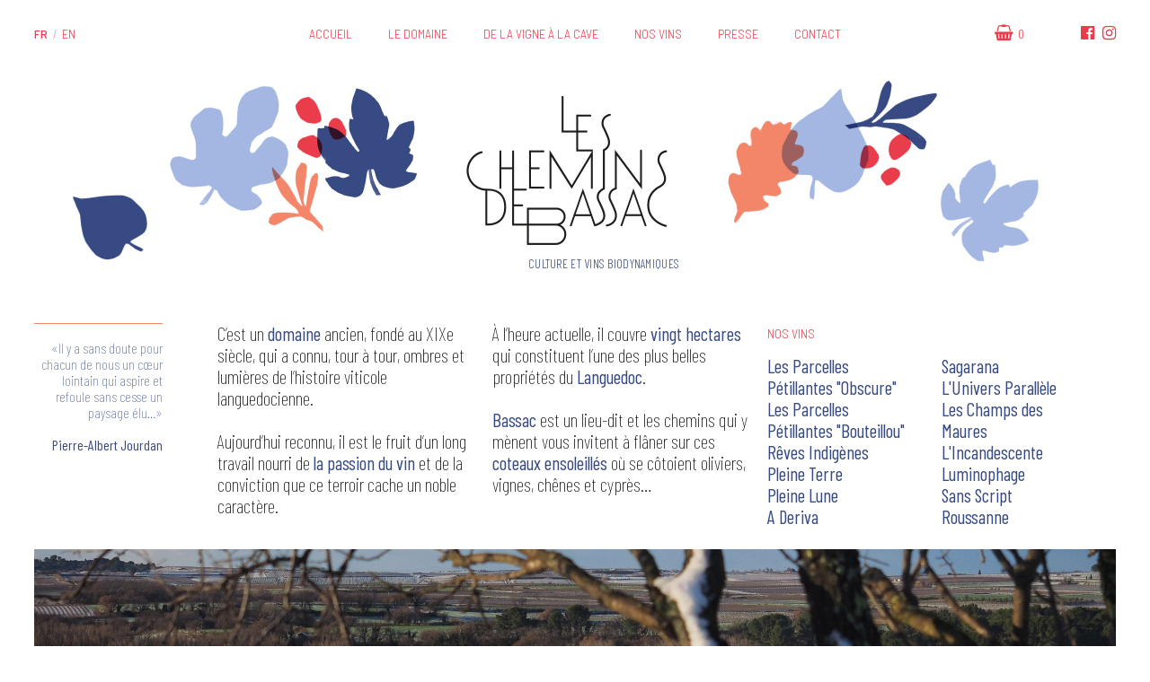

--- FILE ---
content_type: text/html; charset=UTF-8
request_url: http://www.cheminsdebassac.com/estore-action/
body_size: 13951
content:
<!DOCTYPE html>
<html xmlns="http://www.w3.org/1999/xhtml">
<head profile="http://gmpg.org/xfn/11">
	

	
	<!-- Glyhes -->
    <link rel="stylesheet" href="https://cdnjs.cloudflare.com/ajax/libs/font-awesome/4.7.0/css/font-awesome.min.css">
    
    <!-- Fonts -->
    <link href="https://fonts.googleapis.com/css?family=Barlow+Condensed:100,100i,300,400,400i|Barlow+Semi+Condensed:100,300,500&amp;subset=latin-ext" rel="stylesheet">
	
	<!-- echelle pixels -->
	<meta name="viewport" content="width=device-width, initial-scale=1.0" />
	
	<!-- compatibilite internet explorer -->
	<script type="text/javascript" src="http://www.cheminsdebassac.com/wp-content/themes/bassac/js/css3-mediaqueries.js"></script>
	
	<title>Les Chemins de Bassac &mdash; Store Action</title>
	
	<meta http-equiv="Content-Type" content="text/html; charset=UTF-8" />
	<meta name="generator" content="WordPress 6.9" />
	
	<!--[if IE]><meta http-equiv='X-UA-Compatible' content='IE=edge,chrome=1'><![endif]-->
	
	<!-- meta -->
	<meta name="description" content="Ce vignoble est depuis 30 ans, entièrement cultivé en agriculture biologique à la manière d’un jardin. Nos raisins sont certifiés conformes au mode de production biologique par ECOCERT. Nous avons aussi obtenu la certification NOP (National Organic Program) pour les Etats-Unis."/>

    
    <!-- slick -->
    <link rel="stylesheet" type="text/css" href="http://www.cheminsdebassac.com/wp-content/themes/bassac/js/slick/slick.css"/>
    <link rel="stylesheet" type="text/css" href="http://www.cheminsdebassac.com/wp-content/themes/bassac/js/slick/slick-theme.css"/>
    
	<!-- reset css -->
	<link rel="stylesheet" href="http://www.cheminsdebassac.com/wp-content/themes/bassac/normalize.css" type="text/css" media="screen" />
	
	<!-- feuilles de styles -->
	<link rel="stylesheet" href="http://www.cheminsdebassac.com/wp-content/themes/bassac/style.css" type="text/css" media="screen" />
	
	<!-- favicon -->
	<link rel="shortcut icon" href="http://www.cheminsdebassac.com/wp-content/themes/bassac/favicon.ico" />
	
	<!-- javascript -->
    <script type="text/javascript" src="https://code.jquery.com/jquery-1.11.0.min.js"></script>
    <script type="text/javascript" src="https://code.jquery.com/jquery-migrate-1.2.1.min.js"></script>
    
    <script type="text/javascript" src="http://www.cheminsdebassac.com/wp-content/themes/bassac/js/slick/slick.min.js"></script>
    


		
    
    <meta name='robots' content='max-image-preview:large' />
<link rel="alternate" hreflang="fr" href="https://www.cheminsdebassac.com/estore-action/" />
<link rel="alternate" hreflang="x-default" href="https://www.cheminsdebassac.com/estore-action/" />
<link rel="alternate" title="oEmbed (JSON)" type="application/json+oembed" href="https://www.cheminsdebassac.com/wp-json/oembed/1.0/embed?url=https%3A%2F%2Fwww.cheminsdebassac.com%2Festore-action%2F" />
<link rel="alternate" title="oEmbed (XML)" type="text/xml+oembed" href="https://www.cheminsdebassac.com/wp-json/oembed/1.0/embed?url=https%3A%2F%2Fwww.cheminsdebassac.com%2Festore-action%2F&#038;format=xml" />
<style id='wp-img-auto-sizes-contain-inline-css' type='text/css'>
img:is([sizes=auto i],[sizes^="auto," i]){contain-intrinsic-size:3000px 1500px}
/*# sourceURL=wp-img-auto-sizes-contain-inline-css */
</style>
<style id='wp-emoji-styles-inline-css' type='text/css'>

	img.wp-smiley, img.emoji {
		display: inline !important;
		border: none !important;
		box-shadow: none !important;
		height: 1em !important;
		width: 1em !important;
		margin: 0 0.07em !important;
		vertical-align: -0.1em !important;
		background: none !important;
		padding: 0 !important;
	}
/*# sourceURL=wp-emoji-styles-inline-css */
</style>
<link rel='stylesheet' id='wp-block-library-css' href='http://www.cheminsdebassac.com/wp-includes/css/dist/block-library/style.min.css?ver=6.9' type='text/css' media='all' />
<style id='global-styles-inline-css' type='text/css'>
:root{--wp--preset--aspect-ratio--square: 1;--wp--preset--aspect-ratio--4-3: 4/3;--wp--preset--aspect-ratio--3-4: 3/4;--wp--preset--aspect-ratio--3-2: 3/2;--wp--preset--aspect-ratio--2-3: 2/3;--wp--preset--aspect-ratio--16-9: 16/9;--wp--preset--aspect-ratio--9-16: 9/16;--wp--preset--color--black: #000000;--wp--preset--color--cyan-bluish-gray: #abb8c3;--wp--preset--color--white: #ffffff;--wp--preset--color--pale-pink: #f78da7;--wp--preset--color--vivid-red: #cf2e2e;--wp--preset--color--luminous-vivid-orange: #ff6900;--wp--preset--color--luminous-vivid-amber: #fcb900;--wp--preset--color--light-green-cyan: #7bdcb5;--wp--preset--color--vivid-green-cyan: #00d084;--wp--preset--color--pale-cyan-blue: #8ed1fc;--wp--preset--color--vivid-cyan-blue: #0693e3;--wp--preset--color--vivid-purple: #9b51e0;--wp--preset--gradient--vivid-cyan-blue-to-vivid-purple: linear-gradient(135deg,rgb(6,147,227) 0%,rgb(155,81,224) 100%);--wp--preset--gradient--light-green-cyan-to-vivid-green-cyan: linear-gradient(135deg,rgb(122,220,180) 0%,rgb(0,208,130) 100%);--wp--preset--gradient--luminous-vivid-amber-to-luminous-vivid-orange: linear-gradient(135deg,rgb(252,185,0) 0%,rgb(255,105,0) 100%);--wp--preset--gradient--luminous-vivid-orange-to-vivid-red: linear-gradient(135deg,rgb(255,105,0) 0%,rgb(207,46,46) 100%);--wp--preset--gradient--very-light-gray-to-cyan-bluish-gray: linear-gradient(135deg,rgb(238,238,238) 0%,rgb(169,184,195) 100%);--wp--preset--gradient--cool-to-warm-spectrum: linear-gradient(135deg,rgb(74,234,220) 0%,rgb(151,120,209) 20%,rgb(207,42,186) 40%,rgb(238,44,130) 60%,rgb(251,105,98) 80%,rgb(254,248,76) 100%);--wp--preset--gradient--blush-light-purple: linear-gradient(135deg,rgb(255,206,236) 0%,rgb(152,150,240) 100%);--wp--preset--gradient--blush-bordeaux: linear-gradient(135deg,rgb(254,205,165) 0%,rgb(254,45,45) 50%,rgb(107,0,62) 100%);--wp--preset--gradient--luminous-dusk: linear-gradient(135deg,rgb(255,203,112) 0%,rgb(199,81,192) 50%,rgb(65,88,208) 100%);--wp--preset--gradient--pale-ocean: linear-gradient(135deg,rgb(255,245,203) 0%,rgb(182,227,212) 50%,rgb(51,167,181) 100%);--wp--preset--gradient--electric-grass: linear-gradient(135deg,rgb(202,248,128) 0%,rgb(113,206,126) 100%);--wp--preset--gradient--midnight: linear-gradient(135deg,rgb(2,3,129) 0%,rgb(40,116,252) 100%);--wp--preset--font-size--small: 13px;--wp--preset--font-size--medium: 20px;--wp--preset--font-size--large: 36px;--wp--preset--font-size--x-large: 42px;--wp--preset--spacing--20: 0.44rem;--wp--preset--spacing--30: 0.67rem;--wp--preset--spacing--40: 1rem;--wp--preset--spacing--50: 1.5rem;--wp--preset--spacing--60: 2.25rem;--wp--preset--spacing--70: 3.38rem;--wp--preset--spacing--80: 5.06rem;--wp--preset--shadow--natural: 6px 6px 9px rgba(0, 0, 0, 0.2);--wp--preset--shadow--deep: 12px 12px 50px rgba(0, 0, 0, 0.4);--wp--preset--shadow--sharp: 6px 6px 0px rgba(0, 0, 0, 0.2);--wp--preset--shadow--outlined: 6px 6px 0px -3px rgb(255, 255, 255), 6px 6px rgb(0, 0, 0);--wp--preset--shadow--crisp: 6px 6px 0px rgb(0, 0, 0);}:where(.is-layout-flex){gap: 0.5em;}:where(.is-layout-grid){gap: 0.5em;}body .is-layout-flex{display: flex;}.is-layout-flex{flex-wrap: wrap;align-items: center;}.is-layout-flex > :is(*, div){margin: 0;}body .is-layout-grid{display: grid;}.is-layout-grid > :is(*, div){margin: 0;}:where(.wp-block-columns.is-layout-flex){gap: 2em;}:where(.wp-block-columns.is-layout-grid){gap: 2em;}:where(.wp-block-post-template.is-layout-flex){gap: 1.25em;}:where(.wp-block-post-template.is-layout-grid){gap: 1.25em;}.has-black-color{color: var(--wp--preset--color--black) !important;}.has-cyan-bluish-gray-color{color: var(--wp--preset--color--cyan-bluish-gray) !important;}.has-white-color{color: var(--wp--preset--color--white) !important;}.has-pale-pink-color{color: var(--wp--preset--color--pale-pink) !important;}.has-vivid-red-color{color: var(--wp--preset--color--vivid-red) !important;}.has-luminous-vivid-orange-color{color: var(--wp--preset--color--luminous-vivid-orange) !important;}.has-luminous-vivid-amber-color{color: var(--wp--preset--color--luminous-vivid-amber) !important;}.has-light-green-cyan-color{color: var(--wp--preset--color--light-green-cyan) !important;}.has-vivid-green-cyan-color{color: var(--wp--preset--color--vivid-green-cyan) !important;}.has-pale-cyan-blue-color{color: var(--wp--preset--color--pale-cyan-blue) !important;}.has-vivid-cyan-blue-color{color: var(--wp--preset--color--vivid-cyan-blue) !important;}.has-vivid-purple-color{color: var(--wp--preset--color--vivid-purple) !important;}.has-black-background-color{background-color: var(--wp--preset--color--black) !important;}.has-cyan-bluish-gray-background-color{background-color: var(--wp--preset--color--cyan-bluish-gray) !important;}.has-white-background-color{background-color: var(--wp--preset--color--white) !important;}.has-pale-pink-background-color{background-color: var(--wp--preset--color--pale-pink) !important;}.has-vivid-red-background-color{background-color: var(--wp--preset--color--vivid-red) !important;}.has-luminous-vivid-orange-background-color{background-color: var(--wp--preset--color--luminous-vivid-orange) !important;}.has-luminous-vivid-amber-background-color{background-color: var(--wp--preset--color--luminous-vivid-amber) !important;}.has-light-green-cyan-background-color{background-color: var(--wp--preset--color--light-green-cyan) !important;}.has-vivid-green-cyan-background-color{background-color: var(--wp--preset--color--vivid-green-cyan) !important;}.has-pale-cyan-blue-background-color{background-color: var(--wp--preset--color--pale-cyan-blue) !important;}.has-vivid-cyan-blue-background-color{background-color: var(--wp--preset--color--vivid-cyan-blue) !important;}.has-vivid-purple-background-color{background-color: var(--wp--preset--color--vivid-purple) !important;}.has-black-border-color{border-color: var(--wp--preset--color--black) !important;}.has-cyan-bluish-gray-border-color{border-color: var(--wp--preset--color--cyan-bluish-gray) !important;}.has-white-border-color{border-color: var(--wp--preset--color--white) !important;}.has-pale-pink-border-color{border-color: var(--wp--preset--color--pale-pink) !important;}.has-vivid-red-border-color{border-color: var(--wp--preset--color--vivid-red) !important;}.has-luminous-vivid-orange-border-color{border-color: var(--wp--preset--color--luminous-vivid-orange) !important;}.has-luminous-vivid-amber-border-color{border-color: var(--wp--preset--color--luminous-vivid-amber) !important;}.has-light-green-cyan-border-color{border-color: var(--wp--preset--color--light-green-cyan) !important;}.has-vivid-green-cyan-border-color{border-color: var(--wp--preset--color--vivid-green-cyan) !important;}.has-pale-cyan-blue-border-color{border-color: var(--wp--preset--color--pale-cyan-blue) !important;}.has-vivid-cyan-blue-border-color{border-color: var(--wp--preset--color--vivid-cyan-blue) !important;}.has-vivid-purple-border-color{border-color: var(--wp--preset--color--vivid-purple) !important;}.has-vivid-cyan-blue-to-vivid-purple-gradient-background{background: var(--wp--preset--gradient--vivid-cyan-blue-to-vivid-purple) !important;}.has-light-green-cyan-to-vivid-green-cyan-gradient-background{background: var(--wp--preset--gradient--light-green-cyan-to-vivid-green-cyan) !important;}.has-luminous-vivid-amber-to-luminous-vivid-orange-gradient-background{background: var(--wp--preset--gradient--luminous-vivid-amber-to-luminous-vivid-orange) !important;}.has-luminous-vivid-orange-to-vivid-red-gradient-background{background: var(--wp--preset--gradient--luminous-vivid-orange-to-vivid-red) !important;}.has-very-light-gray-to-cyan-bluish-gray-gradient-background{background: var(--wp--preset--gradient--very-light-gray-to-cyan-bluish-gray) !important;}.has-cool-to-warm-spectrum-gradient-background{background: var(--wp--preset--gradient--cool-to-warm-spectrum) !important;}.has-blush-light-purple-gradient-background{background: var(--wp--preset--gradient--blush-light-purple) !important;}.has-blush-bordeaux-gradient-background{background: var(--wp--preset--gradient--blush-bordeaux) !important;}.has-luminous-dusk-gradient-background{background: var(--wp--preset--gradient--luminous-dusk) !important;}.has-pale-ocean-gradient-background{background: var(--wp--preset--gradient--pale-ocean) !important;}.has-electric-grass-gradient-background{background: var(--wp--preset--gradient--electric-grass) !important;}.has-midnight-gradient-background{background: var(--wp--preset--gradient--midnight) !important;}.has-small-font-size{font-size: var(--wp--preset--font-size--small) !important;}.has-medium-font-size{font-size: var(--wp--preset--font-size--medium) !important;}.has-large-font-size{font-size: var(--wp--preset--font-size--large) !important;}.has-x-large-font-size{font-size: var(--wp--preset--font-size--x-large) !important;}
/*# sourceURL=global-styles-inline-css */
</style>

<style id='classic-theme-styles-inline-css' type='text/css'>
/*! This file is auto-generated */
.wp-block-button__link{color:#fff;background-color:#32373c;border-radius:9999px;box-shadow:none;text-decoration:none;padding:calc(.667em + 2px) calc(1.333em + 2px);font-size:1.125em}.wp-block-file__button{background:#32373c;color:#fff;text-decoration:none}
/*# sourceURL=/wp-includes/css/classic-themes.min.css */
</style>
<link rel='stylesheet' id='contact-form-7-css' href='http://www.cheminsdebassac.com/wp-content/plugins/contact-form-7/includes/css/styles.css?ver=6.1.4' type='text/css' media='all' />
<link rel='stylesheet' id='simple-banner-style-css' href='http://www.cheminsdebassac.com/wp-content/plugins/simple-banner/simple-banner.css?ver=3.1.2' type='text/css' media='all' />
<link rel='stylesheet' id='wpml-legacy-horizontal-list-0-css' href='http://www.cheminsdebassac.com/wp-content/plugins/sitepress-multilingual-cms/templates/language-switchers/legacy-list-horizontal/style.min.css?ver=1' type='text/css' media='all' />
<script type="text/javascript" src="http://www.cheminsdebassac.com/wp-includes/js/jquery/jquery.min.js?ver=3.7.1" id="jquery-core-js"></script>
<script type="text/javascript" src="http://www.cheminsdebassac.com/wp-includes/js/jquery/jquery-migrate.min.js?ver=3.4.1" id="jquery-migrate-js"></script>
<script type="text/javascript" src="http://www.cheminsdebassac.com/wp-content/plugins/wp-cart-for-digital-products/lib/jquery.external.lib.js?ver=6.9" id="jquery.external.lib.js-js"></script>
<script type="text/javascript" src="http://www.cheminsdebassac.com/wp-content/plugins/wp-cart-for-digital-products/lib/jquery.lightbox-0.5.pack.js?ver=6.9" id="jquery.lightbox-js"></script>
<script type="text/javascript" id="simple-banner-script-js-before">
/* <![CDATA[ */
const simpleBannerScriptParams = {"pro_version_enabled":"","debug_mode":false,"id":187,"version":"3.1.2","banner_params":[{"hide_simple_banner":"yes","simple_banner_prepend_element":"header","simple_banner_position":"","header_margin":"40px","header_padding":"","wp_body_open_enabled":"","wp_body_open":true,"simple_banner_z_index":"99999","simple_banner_text":"MILLESIME BIO 2024: Vous nous trouverez au Hall B2, Stand 559, Zone Papillon. Contactez-nous pour plus d'informations !","disabled_on_current_page":false,"disabled_pages_array":[],"is_current_page_a_post":false,"disabled_on_posts":"","simple_banner_disabled_page_paths":false,"simple_banner_font_size":"20px","simple_banner_color":"#fcb900","simple_banner_text_color":"","simple_banner_link_color":"","simple_banner_close_color":"","simple_banner_custom_css":"","simple_banner_scrolling_custom_css":"","simple_banner_text_custom_css":"","simple_banner_button_css":"","site_custom_css":"","keep_site_custom_css":"","site_custom_js":"","keep_site_custom_js":"","close_button_enabled":"","close_button_expiration":"50","close_button_cookie_set":false,"current_date":{"date":"2026-01-20 00:11:27.240983","timezone_type":3,"timezone":"UTC"},"start_date":{"date":"2026-01-20 00:11:27.240985","timezone_type":3,"timezone":"UTC"},"end_date":{"date":"2026-01-20 00:11:27.240987","timezone_type":3,"timezone":"UTC"},"simple_banner_start_after_date":"","simple_banner_remove_after_date":"","simple_banner_insert_inside_element":""}]}
//# sourceURL=simple-banner-script-js-before
/* ]]> */
</script>
<script type="text/javascript" src="http://www.cheminsdebassac.com/wp-content/plugins/simple-banner/simple-banner.js?ver=3.1.2" id="simple-banner-script-js"></script>
<link rel="https://api.w.org/" href="https://www.cheminsdebassac.com/wp-json/" /><link rel="alternate" title="JSON" type="application/json" href="https://www.cheminsdebassac.com/wp-json/wp/v2/pages/187" /><link rel="EditURI" type="application/rsd+xml" title="RSD" href="https://www.cheminsdebassac.com/xmlrpc.php?rsd" />
<meta name="generator" content="WordPress 6.9" />
<link rel="canonical" href="https://www.cheminsdebassac.com/estore-action/" />
<link rel='shortlink' href='https://www.cheminsdebassac.com/?p=187' />
<meta name="generator" content="WPML ver:4.8.6 stt:1,4;" />
<style id="mystickymenu" type="text/css">#mysticky-nav { width:100%; position: static; height: auto !important; }#mysticky-nav.wrapfixed { position:fixed; left: 0px; margin-top:0px;  z-index: 99990; -webkit-transition: 0.3s; -moz-transition: 0.3s; -o-transition: 0.3s; transition: 0.3s; -ms-filter:"progid:DXImageTransform.Microsoft.Alpha(Opacity=90)"; filter: alpha(opacity=90); opacity:0.9; background-color: #f7f5e7;}#mysticky-nav.wrapfixed .myfixed{ background-color: #f7f5e7; position: relative;top: auto;left: auto;right: auto;}#mysticky-nav .myfixed { margin:0 auto; float:none; border:0px; background:none; max-width:100%; }</style>			<style type="text/css">
																															</style>
			<style id="simple-banner-hide" type="text/css">.simple-banner{display:none;}</style><style id="simple-banner-font-size" type="text/css">.simple-banner .simple-banner-text{font-size:20px;}</style><style id="simple-banner-background-color" type="text/css">.simple-banner{background:#fcb900;}</style><style id="simple-banner-text-color" type="text/css">.simple-banner .simple-banner-text{color: #ffffff;}</style><style id="simple-banner-link-color" type="text/css">.simple-banner .simple-banner-text a{color:#f16521;}</style><style id="simple-banner-z-index" type="text/css">.simple-banner{z-index:99999;}</style><style id="simple-banner-site-custom-css-dummy" type="text/css"></style><script id="simple-banner-site-custom-js-dummy" type="text/javascript"></script><link type="text/css" rel="stylesheet" href="http://www.cheminsdebassac.com/wp-content/plugins/wp-cart-for-digital-products/wp_eStore_style.css?ver=8.0.5" />
<link type="text/css" rel="stylesheet" href="http://www.cheminsdebassac.com/wp-content/plugins/wp-cart-for-digital-products/wp_eStore_custom_style.css" />

<!-- WP eStore plugin v8.0.5 - http://www.tipsandtricks-hq.com/wordpress-estore-plugin-complete-solution-to-sell-digital-products-from-your-wordpress-blog-securely-1059/ -->
<script type="text/javascript">
	JS_WP_ESTORE_CURRENCY_SYMBOL = "€";
	JS_WP_ESTORE_VARIATION_ADD_STRING = "+";
        JS_WP_ESTORE_VARIATION_DECIMAL_SEPERATOR = ".";
	JS_WP_ESTORE_VARIATION_THOUSAND_SEPERATOR = ",";
        JS_WP_ESTORE_VARIATION_CURRENCY_POS = "left";
        JS_WP_ESTORE_VARIATION_NUM_OF_DECIMALS = "2";    
	JS_WP_ESTORE_MINIMUM_PRICE_YOU_CAN_ENTER = "Le prix minimum est ";
        JS_WP_ESTORE_URL = "http://www.cheminsdebassac.com/wp-content/plugins/wp-cart-for-digital-products";
        JS_WP_ESTORE_SELECT_OPTION_STRING = "Select Option";
        JS_WP_ESTORE_SELECT_OPTION_ERROR_MSG = "You need to select an option before you can proceed.";</script><script type="text/javascript" src="http://www.cheminsdebassac.com/wp-content/plugins/wp-cart-for-digital-products/lib/eStore_read_form.js?ver=8.0.5"></script>    
</head>

    
 
    
    
<body class="hiver">
    
    
    
    <nav>
        
        <div class="container" >
            
            <div class="col-1 lang">
                
<div class="wpml-ls-statics-shortcode_actions wpml-ls wpml-ls-legacy-list-horizontal">
	<ul role="menu"><li class="wpml-ls-slot-shortcode_actions wpml-ls-item wpml-ls-item-fr wpml-ls-current-language wpml-ls-first-item wpml-ls-item-legacy-list-horizontal" role="none">
				<a href="https://www.cheminsdebassac.com/estore-action/" class="wpml-ls-link" role="menuitem" >
                    <span class="wpml-ls-native" role="menuitem">fr</span></a>
			</li><li class="wpml-ls-slot-shortcode_actions wpml-ls-item wpml-ls-item-en wpml-ls-last-item wpml-ls-item-legacy-list-horizontal" role="none">
				<a href="https://www.cheminsdebassac.com/en/" class="wpml-ls-link" role="menuitem"  aria-label="Passer à en(en)" title="Passer à en(en)" >
                    <span class="wpml-ls-native" lang="en">en</span></a>
			</li></ul>
</div>
            </div>
            
            <div class="col-2">
                <a href="https://www.cheminsdebassac.com">
                    <img class="smallogo" src="http://www.cheminsdebassac.com/wp-content/themes/bassac/img/logo-small-bassac-2.jpg" alt="petit logo les chemins de bassac" />
                </a>
            </div>
            
            <div class="burger">
                <i style="font-size:20px" class="fa">&#xf0c9;</i>
            </div>
            
            <div class="menu-resp">
                
                <div class="col-7 menu">
                    <ul>
                        <li class="page_item page-item-7"><a href="https://www.cheminsdebassac.com/">ACCUEIL</a></li>
<li class="page_item page-item-27"><a href="https://www.cheminsdebassac.com/le-domaine/">LE DOMAINE</a></li>
<li class="page_item page-item-29"><a href="https://www.cheminsdebassac.com/de-la-vigne-a-la-cave/">DE LA VIGNE À LA CAVE</a></li>
<li class="page_item page-item-31"><a href="https://www.cheminsdebassac.com/nos-vins/">NOS VINS</a></li>
<li class="page_item page-item-33"><a href="https://www.cheminsdebassac.com/presse/">PRESSE</a></li>
<li class="page_item page-item-35"><a href="https://www.cheminsdebassac.com/contact/">CONTACT</a></li>
                    </ul>
                </div>


                <div class="col-1 panier  right">
                    <a href="https://www.cheminsdebassac.com/?p=131">
                        <i class="fa fa-shopping-basket" style="font-size:18px"></i><span class="nbr-card">0</span>
                    </a>
                </div>

                <div class="col-1 right nmr">
                    <a href="https://www.facebook.com/cheminsdebassac/" target="_blank"><i class="fa fa-facebook-official" style="font-size:18px"></i></a> &nbsp; <a href="https://www.instagram.com/cheminsdebassac/" target="_blank"><i class="fa fa-instagram" style="font-size:18px"></i></a>
                </div>
            </div>
            
        </div>
        
    </nav>
    
    
    
    <div class="container header-logo top-nav">
        
        <div class="pos-rel">
        
            <a href="https://www.cheminsdebassac.com">
                <img src="http://www.cheminsdebassac.com/wp-content/themes/bassac/img/bandeau-logo-les-chemins-de-bassac-2.jpg" alt="bandeau logo les chemins de bassac" />
            </a>

            <h1>Culture et Vins Biodynamiques</h1>
            
        </div>
        
    </div>
    
    
    





<div class="container home mt-3">



    
    <div class="col-12 pas-resp mt-3">    
    
        <div class="col-2">
            <div class="citation">
                <p class="p1">«Il y a sans doute pour chacun de nous un cœur lointain qui aspire et refoule sans cesse un paysage élu…»</p>
<p class="p1"><strong>Pierre-Albert Jourdan</strong></p>
            </div>
        </div>
        
        <div class="col-3 intro">
        <p>C’est un <strong>domaine </strong>ancien, fondé au XIXe siècle, qui a connu, tour à tour, ombres et lumières de l’histoire viticole languedocienne.</p>
<p>Aujourd’hui reconnu, il est le fruit d’un long travail nourri de <strong>la passion du vin</strong> et de la conviction que ce terroir cache un noble caractère.</p>
        </div>
        
        <div class="col-3 intro">
        <p>À l’heure actuelle, il couvre<strong> vingt hectares</strong> qui constituent l’une des plus belles propriétés du <strong>Languedoc</strong>.</p>
<p><strong>Bassac </strong>est un lieu-dit et les chemins qui y mènent vous invitent à flâner sur ces <strong>coteaux ensoleillés</strong> où se côtoient oliviers, vignes, chênes et cyprès…</p>
        </div>
        
        <div class="col-4 liste-vins nmr">
            
            <h2>
            
                Nos vins    
            
            </h2>
            
                            <ul>
                                        <li>
                    <a href="https://www.cheminsdebassac.com/vins/obscure-les-parcelles-petillantes/">Les Parcelles Pétillantes "Obscure"</a>
                    </li>
                                        <li>
                    <a href="https://www.cheminsdebassac.com/vins/les-parcelles-petillantes-bouteillou/">Les Parcelles Pétillantes "Bouteillou"</a>
                    </li>
                                        <li>
                    <a href="https://www.cheminsdebassac.com/vins/reves-indigenes/">Rêves Indigènes</a>
                    </li>
                                        <li>
                    <a href="https://www.cheminsdebassac.com/vins/pleine-terre/">Pleine Terre</a>
                    </li>
                                        <li>
                    <a href="https://www.cheminsdebassac.com/vins/pleine-lune/">Pleine Lune</a>
                    </li>
                                        <li>
                    <a href="https://www.cheminsdebassac.com/vins/a-deriva/">A Deriva</a>
                    </li>
                                        <li>
                    <a href="https://www.cheminsdebassac.com/vins/sagarana/">Sagarana</a>
                    </li>
                                        <li>
                    <a href="https://www.cheminsdebassac.com/vins/univers-parallele/">L'Univers Parallèle</a>
                    </li>
                                        <li>
                    <a href="https://www.cheminsdebassac.com/vins/les-champs-des-maures/">Les Champs des Maures</a>
                    </li>
                                        <li>
                    <a href="https://www.cheminsdebassac.com/vins/lincandescente/">L'Incandescente</a>
                    </li>
                                        <li>
                    <a href="https://www.cheminsdebassac.com/vins/luminophage/">Luminophage</a>
                    </li>
                                        <li>
                    <a href="https://www.cheminsdebassac.com/vins/sans-script/">Sans Script</a>
                    </li>
                                        <li>
                    <a href="https://www.cheminsdebassac.com/vins/roussanne/">Roussanne</a>
                    </li>
                                    </ul>
                    </div>
        
    </div>




    <div class="col-12 mt-1 slider"> 

        
            <img src="https://www.cheminsdebassac.com/wp-content/uploads/bfi_thumb/accueil-21-1-6tr6okghpqm9jotfzv7vq4jphp6syn4inbvl5v2eab4.jpg" alt="" >

        
            <img src="https://www.cheminsdebassac.com/wp-content/uploads/bfi_thumb/accueil-20-1-6tr6ogswb5t9ejer57mzyfgwyj8tkpi085s96obtei8.jpg" alt="" >

        
            <img src="https://www.cheminsdebassac.com/wp-content/uploads/bfi_thumb/accueil-19-1-6tr6of8hzrr476t12cymc9v5aw4jjvnsby141vq50vk.jpg" alt="" >

        
            <img src="https://www.cheminsdebassac.com/wp-content/uploads/bfi_thumb/accueil-18-1-6tr6ocd3qvz6npp794pxdnl8ljqp6cyduvtcn3aebw0.jpg" alt="" >

        
            <img src="https://www.cheminsdebassac.com/wp-content/uploads/bfi_thumb/accueil-17-1-6tr6oajb1lkol4zutsxhht1ubyrphe54naronhx3vzk.jpg" alt="" >

        
            <img src="https://www.cheminsdebassac.com/wp-content/uploads/bfi_thumb/accueil-16-1-6tr6o7eietge6fseo3kq9hub0oj5fqgouv9edwpr4q8.jpg" alt="" >

        
            <img src="https://www.cheminsdebassac.com/wp-content/uploads/bfi_thumb/accueil-15-2-6tr6o5u43fe8z36ol8wcnc8jd1evewmgyni99442r3k.jpg" alt="" >

        
            <img src="https://www.cheminsdebassac.com/wp-content/uploads/bfi_thumb/accueil-14-2-6tr6o3qx08ne1adptfzuhsrihil61su6fp62epz68xc.jpg" alt="" >

        
            <img src="https://www.cheminsdebassac.com/wp-content/uploads/bfi_thumb/accueil-13-2-6tr6o1npx1wj3hkr1n3cc9ahlzrgop1vwqtvkbu9qr4.jpg" alt="" >

        
            <img src="https://www.cheminsdebassac.com/wp-content/uploads/bfi_thumb/accueil-12-2-6tr6nxqq4kr6342fuieeava2gvyrmmgc67g0qcc2sog.jpg" alt="" >

        
            <img src="https://www.cheminsdebassac.com/wp-content/uploads/bfi_thumb/accueil-11-2-6tr6nv4q9lblev28dr9rlxxsdhfmx8pz0iis6cny5yo.jpg" alt="" >

        
            <img src="https://www.cheminsdebassac.com/wp-content/uploads/bfi_thumb/accueil-10-2-6tr6nrh4v0il9pnjj3ovu8uzubhnjb3glcfg75xda5s.jpg" alt="" >

        
            <img src="https://www.cheminsdebassac.com/wp-content/uploads/bfi_thumb/accueil-9-2-6tr6nlzqr5b31zji94bk6p8t1kkogenoylag8dthygg.jpg" alt="" >

        
            <img src="https://www.cheminsdebassac.com/wp-content/uploads/bfi_thumb/accueil-8-2-6tr6ni2qyo5q1m171zmm5b8dwgrzec2581wleebb0ds.jpg" alt="" >

        
            <img src="https://www.cheminsdebassac.com/wp-content/uploads/bfi_thumb/accueil-7-2-6tr6nd45mlmxkc4egyhf15hgblkfnpkg81cn57qnt80.jpg" alt="" >

        
            <img src="https://www.cheminsdebassac.com/wp-content/uploads/bfi_thumb/accueil-6-2-6tr6nai5rm7cw34707csc856871aybu32cfel82j6i8.jpg" alt="" >

        
            <img src="https://www.cheminsdebassac.com/wp-content/uploads/bfi_thumb/accueil-5-2-6tr6n7mriqffcm0d6z43dlv9iungkt4ola7n6fmshio.jpg" alt="" >

        
            <img src="https://www.cheminsdebassac.com/wp-content/uploads/bfi_thumb/accueil-4-1-6tr6n6l5z51zvplvt2nuau4r338lw98jbt1jr8kc8fk.jpg" alt="" >

        
            <img src="https://www.cheminsdebassac.com/wp-content/uploads/bfi_thumb/accueil-22-1-78bbcs60al2jr4ozouog7bdaa68mtueagmuh941ta5s.jpg" alt="" >

        
            <img src="https://www.cheminsdebassac.com/wp-content/uploads/bfi_thumb/accueil-2-1-6tr6n25dev7x4vwbwzqrq292q3qhhwowyj2n7nix5tc.jpg" alt="" >

        
            <img src="https://www.cheminsdebassac.com/wp-content/uploads/bfi_thumb/accueil-1-1-6tr6n0kz3h5rxjalu52e3wnb2gm7h2up2bbi2ux8s6o.jpg" alt="" >

        
            <img src="https://www.cheminsdebassac.com/wp-content/uploads/bfi_thumb/accueil-23-1-78bbcvasxd6u5twfuk17fmktlgh6vi2q92crip961f4.jpg" alt="" >

        
            <img src="https://www.cheminsdebassac.com/wp-content/uploads/bfi_thumb/accueil-24-1-78bbcp17nsy9cfhjj5boz05qyw02s6puo7c6ziugiwg.jpg" alt="" >

        
    </div>
    
    
    
    
    <div class="col-12 resp mt-2">    
    
        <div class="col-3">
            <div class="citation">
                <p class="p1">«Il y a sans doute pour chacun de nous un cœur lointain qui aspire et refoule sans cesse un paysage élu…»</p>
<p class="p1"><strong>Pierre-Albert Jourdan</strong></p>
            </div>
        </div>
        
        <div class="col-3 intro">
        <p>C’est un <strong>domaine </strong>ancien, fondé au XIXe siècle, qui a connu, tour à tour, ombres et lumières de l’histoire viticole languedocienne.</p>
<p>Aujourd’hui reconnu, il est le fruit d’un long travail nourri de <strong>la passion du vin</strong> et de la conviction que ce terroir cache un noble caractère.</p>
        </div>
        
        <div class="col-3 intro">
        <p>À l’heure actuelle, il couvre<strong> vingt hectares</strong> qui constituent l’une des plus belles propriétés du <strong>Languedoc</strong>.</p>
<p><strong>Bassac </strong>est un lieu-dit et les chemins qui y mènent vous invitent à flâner sur ces <strong>coteaux ensoleillés</strong> où se côtoient oliviers, vignes, chênes et cyprès…</p>
        </div>
        
        <div class="col-3 liste-vins nmr">
            
            <h2>
                Nos vins 
            </h2>
            
                            <ul>
                                        <li>
                    <a href="https://www.cheminsdebassac.com/vins/roussanne/">Roussanne</a>
                    </li>
                                        <li>
                    <a href="https://www.cheminsdebassac.com/vins/sans-script/">Sans Script</a>
                    </li>
                                        <li>
                    <a href="https://www.cheminsdebassac.com/vins/luminophage/">Luminophage</a>
                    </li>
                                        <li>
                    <a href="https://www.cheminsdebassac.com/vins/lincandescente/">L'Incandescente</a>
                    </li>
                                        <li>
                    <a href="https://www.cheminsdebassac.com/vins/les-champs-des-maures/">Les Champs des Maures</a>
                    </li>
                                        <li>
                    <a href="https://www.cheminsdebassac.com/vins/univers-parallele/">L'Univers Parallèle</a>
                    </li>
                                        <li>
                    <a href="https://www.cheminsdebassac.com/vins/sagarana/">Sagarana</a>
                    </li>
                                        <li>
                    <a href="https://www.cheminsdebassac.com/vins/a-deriva/">A Deriva</a>
                    </li>
                                        <li>
                    <a href="https://www.cheminsdebassac.com/vins/pleine-lune/">Pleine Lune</a>
                    </li>
                                        <li>
                    <a href="https://www.cheminsdebassac.com/vins/pleine-terre/">Pleine Terre</a>
                    </li>
                                        <li>
                    <a href="https://www.cheminsdebassac.com/vins/reves-indigenes/">Rêves Indigènes</a>
                    </li>
                                        <li>
                    <a href="https://www.cheminsdebassac.com/vins/les-parcelles-petillantes-bouteillou/">Les Parcelles Pétillantes "Bouteillou"</a>
                    </li>
                                        <li>
                    <a href="https://www.cheminsdebassac.com/vins/obscure-les-parcelles-petillantes/">Les Parcelles Pétillantes "Obscure"</a>
                    </li>
                                    </ul>
                    </div>
        
    </div>
    
    
    
    
    
    <div class="col-12 mt-1">
        
        <div class="col-6">
            
            <div class="labels mr-30">
                
                <h2>Nos certifications </h2>
                <p class="p1"><span class="s1">Nos vignes sont entièrement cultivées en <strong>Agriculture Biologique</strong> depuis plus de vingt ans et en <strong>Biodynamie</strong> depuis 2017. </span><span class="s1">Nos raisins ainsi que nos vins sont certifiés conformes au mode de production biodynamique par<strong> ECOCERT </strong>et <strong>DEMETER.</strong></span></p>

                
                    <img src="https://www.cheminsdebassac.com/wp-content/uploads/bfi_thumb/logo-Vignerons-Independents-1-6p5wbc9z1a97o2jwr9saygf7w3ynwe2gj39ozricx1s.png" alt="" >

                
                    <img src="https://www.cheminsdebassac.com/wp-content/uploads/bfi_thumb/Demeter-1-6totuds8ol2cso9h9fgimpgwg1x7ybtsjb7f75w6ats.jpg" alt="" >

                
                    <img src="https://www.cheminsdebassac.com/wp-content/uploads/bfi_thumb/logo-agriculture-biologique-1-e1551367623817-6p5wc5s4nt1lohx1wzjfdpz6rdd8o01l7tavo26m1qo.jpg" alt="" >

                
                    <img src="https://www.cheminsdebassac.com/wp-content/uploads/bfi_thumb/logo-usda-6ljxs1s2xazogrlaceccy8viynn7rqw8reaqkpc0yts.jpg" alt="" >

                                
            </div>
            
            
            <div class="map mt-3">
                
                <h2>
                
                    nous trouver     
                
                </h2>
                
                <div id="map">
                </div>
                
            </div>
            
        </div>
        
        <div class="col-6 nmr">
            
            <h2 class="fb">
                actualités 
            </h2>
            

            

            <div id="fb-root"></div>
            <script async defer crossorigin="anonymous"
              src="https://connect.facebook.net/fr_FR/sdk.js#xfbml=1&version=v19.0"></script>

            <!-- Wrapper qui définit la largeur max souhaitée -->
            <div id="fb-wrap" style="max-width: 100%; width: 100%;">
              <div class="fb-page"
                   data-href="https://www.facebook.com/cheminsdebassac/"
                   data-tabs="timeline"
                   data-width=""           <!-- Laisser vide, on va l'ajuster en JS -->
                   data-height=""
                   data-adapt-container-width="true"
                   data-hide-cover="false"
                   data-show-facepile="true"></div>
            </div>

            <style>
            /* S’assurer que le conteneur prend toute la largeur */
            #fb-wrap, .fb-page { width: 100%; }

            /* Règles usuelles côté Facebook (extérieur à l’iframe) */
            .fb_iframe_widget,
            .fb_iframe_widget span,
            .fb_iframe_widget iframe {
              width: 100% !important;
            }
            </style>

            <script>
            (function() {
              // Petit utilitaire pour éviter de recalculer trop souvent
              function debounce(fn, delay){ let t; return function(){ clearTimeout(t); t=setTimeout(fn, delay); }; }

              function setFBWidth() {
                var wrap = document.getElementById('fb-wrap');
                var box  = wrap ? wrap.getBoundingClientRect() : null;
                var w    = box ? Math.floor(box.width) : 0;  // largeur en pixels de ton conteneur

                var el = wrap && wrap.querySelector('.fb-page');
                if (!el || !w) return;

                // Si la width a changé, on met à jour et on reparse
                if (el.getAttribute('data-width') !== String(w)) {
                  el.setAttribute('data-width', String(w));

                  // Si le SDK FB est chargé, on redemande un rendu
                  if (window.FB && FB.XFBML && typeof FB.XFBML.parse === 'function') {
                    FB.XFBML.parse(wrap);
                  }
                }
              }

              // Au chargement du SDK
              window.fbAsyncInit = (function(original){
                return function(){
                  if (typeof original === 'function') original();
                  setFBWidth();
                };
              })(window.fbAsyncInit);

              // Recalcule sur resize
              window.addEventListener('resize', debounce(setFBWidth, 200));

              // Si le conteneur change de taille après coup (tabs/accordéons, etc.)
              if ('ResizeObserver' in window) {
                new ResizeObserver(debounce(setFBWidth, 100)).observe(document.getElementById('fb-wrap'));
              }

              // Sécurité: second passage une fois la page vraiment peinte
              document.addEventListener('DOMContentLoaded', function(){ setTimeout(setFBWidth, 300); });
            })();
            </script>

            
            
        </div>
        
    </div>







<script src="https://maps.googleapis.com/maps/api/js?key=AIzaSyDIItl9MaohNHRmOVXA-EWYCwXOhSDcbs0&sensor=false&extension=.js"></script> 
<script> google.maps.event.addDomListener(window, 'load', init);

var map;

function init() {
    var mapOptions = {
        center: new google.maps.LatLng(43.438834, 3.206966),
        zoom: 15,
        scrollwheel: false,
        navigationControl: false,
        mapTypeControl: false,
        zoomControl: true,
        disableDefaultUI: true,
        mapTypeId: 'Styled',
        disableDoubleClickZoom: false,

        overviewMapControlOptions: {
            opened: false,
        },
        mapTypeId: google.maps.MapTypeId.ROADMAP,
    
    
    }
    
    var myLatlng = new google.maps.LatLng(43.438834, 3.206966);
    var mapElement = document.getElementById('map');
    var map = new google.maps.Map(mapElement, mapOptions);
    var locations = [
        
    ];

	// To add the marker to the map, use the 'map' property
	//--> Configuration de l'ic�ne personnalis�e
	var image = {
		// Adresse de l'ic�ne personnalis�e
		url: 'http://www.cheminsdebassac.com/wp-content/themes/bassac/img/pointer-2.png',
		// Taille de l'ic�ne personnalis�e
		size: new google.maps.Size(22, 42),
		// Origine de l'image, souvent (0, 0)
		origin: new google.maps.Point(0,0),
		// L'ancre de l'image. Correspond au point de l'image que l'on raccroche � la carte. Par exemple, si votre �cone est un drapeau, cela correspond � son m�ts
		anchor: new google.maps.Point(0, 20)
	};
	
	//--> Insertion du marker avec l'ajout de l'ic�ne
	var marker = new google.maps.Marker({
		position: new google.maps.LatLng(43.438834, 3.206966),
		map: map,
		title:"Les Chemins de Bassac",
		// On d�finit l'ic�ne de ce marker comme �tant l'image d�finie juste au-dessus
		icon: image
	});
    
    
    var infowindow = new google.maps.InfoWindow({
	      content: "<div class='iwContent'>Les Chemins de Bassac<br/> 1 rue Estacarede<br/>34480 Puimisson<br/>04 67 36 09 67</div>"
	});
	google.maps.event.addListener(marker, 'click', function() {
	    infowindow.open(map,marker);
	  });
    
    
    
    

    for (i = 0; i < locations.length; i++) {
        marker = new google.maps.Marker({
            icon: '',
            position: new google.maps.LatLng(locations[i][1], locations[i][2]),
            map: map
        });
    }
    
    
    var styles = [
  {
    "elementType": "geometry",
    "stylers": [
      {
        "color": "#f5f5f5"
      }
    ]
  },
  {
    "elementType": "labels.icon",
    "stylers": [
      {
        "visibility": "off"
      }
    ]
  },
  {
    "elementType": "labels.text.fill",
    "stylers": [
      {
        "color": "#616161"
      }
    ]
  },
  {
    "elementType": "labels.text.stroke",
    "stylers": [
      {
        "color": "#f5f5f5"
      }
    ]
  },
  {
    "featureType": "administrative.land_parcel",
    "elementType": "labels.text.fill",
    "stylers": [
      {
        "color": "#bdbdbd"
      }
    ]
  },
  {
    "featureType": "administrative.locality",
    "elementType": "labels.icon",
    "stylers": [
      {
        "color": "#f4e414"
      }
    ]
  },
  {
    "featureType": "poi",
    "elementType": "geometry",
    "stylers": [
      {
        "color": "#eeeeee"
      }
    ]
  },
  {
    "featureType": "poi",
    "elementType": "labels.text.fill",
    "stylers": [
      {
        "color": "#757575"
      }
    ]
  },
  {
    "featureType": "poi.park",
    "elementType": "geometry",
    "stylers": [
      {
        "color": "#e5e5e5"
      }
    ]
  },
  {
    "featureType": "poi.park",
    "elementType": "labels.text.fill",
    "stylers": [
      {
        "color": "#9e9e9e"
      }
    ]
  },
  {
    "featureType": "road",
    "elementType": "geometry",
    "stylers": [
      {
        "color": "#ffffff"
      }
    ]
  },
  {
    "featureType": "road.arterial",
    "elementType": "labels.text.fill",
    "stylers": [
      {
        "color": "#757575"
      }
    ]
  },
  {
    "featureType": "road.highway",
    "elementType": "geometry",
    "stylers": [
      {
        "color": "#dadada"
      }
    ]
  },
  {
    "featureType": "road.highway",
    "elementType": "labels.text.fill",
    "stylers": [
      {
        "color": "#616161"
      }
    ]
  },
  {
    "featureType": "road.local",
    "elementType": "labels.text.fill",
    "stylers": [
      {
        "color": "#9e9e9e"
      }
    ]
  },
  {
    "featureType": "transit.line",
    "elementType": "geometry",
    "stylers": [
      {
        "color": "#e5e5e5"
      }
    ]
  },
  {
    "featureType": "transit.station",
    "elementType": "geometry",
    "stylers": [
      {
        "color": "#eeeeee"
      }
    ]
  },
  {
    "featureType": "water",
    "elementType": "geometry",
    "stylers": [
      {
        "color": "#c9c9c9"
      }
    ]
  },
  {
    "featureType": "water",
    "elementType": "labels.text.fill",
    "stylers": [
      {
        "color": "#9e9e9e"
      }
    ]
  }
];

map.setOptions({styles: styles});
    
    
    
}
</script> 
    
    
    


    
    
            
    
    
<script type="text/javascript" >
    
        $(document).ready(function(){
          $('.slider').slick({
              dots: true,
              infinite: true,
              speed: 500,
              fade: true,
              cssEase: 'linear',
              autoplay: true,
              initialSlide: 20            });
        });
    
</script>    
    
    
    





</div>


<div class="container footer">
    <div class="col-12 mt-6 mb-2">
        <div class="col-3">
            SCEA des Coteaux de Bassac, 9 Place de la Mairie, 34480 Puimisson
        </div>
        <div class="col-3">
            Tél. : +33 (0)4 67 36 09 67 — Fax : +33 (0)4 67 36 14 05
        </div>
        <div class="col-3">
            Identité visuelle et web design: <a href="https://www.ameliecordier.com/" target="_blank">Amélie Cordier</a>
        </div>
        <div class="col-3 nmr">
            Web design et développement: <a href="https://www.allesgut.fr/" target="_blank">Alles Gut</a>
        </div>
    </div>
</div>

<script type="text/javascript">
    
    
    
    $(window).scroll(function(){
        posScroll = $(document).scrollTop();
            
            //console.log(posScroll);
            
        if(posScroll >= 140)
            $( ".smallogo" ).addClass( "show" );
        else
            $( ".smallogo" ).removeClass( "show" );
    });
    
    $(".burger").click(function(event){
        event.preventDefault();

            $(".menu-resp").slideToggle( 200 );


      return false;
    });
    
    
    

    
    
    
    
</script>


<script type="speculationrules">
{"prefetch":[{"source":"document","where":{"and":[{"href_matches":"/*"},{"not":{"href_matches":["/wp-*.php","/wp-admin/*","/wp-content/uploads/*","/wp-content/*","/wp-content/plugins/*","/wp-content/themes/bassac/*","/*\\?(.+)"]}},{"not":{"selector_matches":"a[rel~=\"nofollow\"]"}},{"not":{"selector_matches":".no-prefetch, .no-prefetch a"}}]},"eagerness":"conservative"}]}
</script>
<div class="simple-banner simple-banner-text" style="display:none !important"></div><script type="text/javascript">
jQuery.noConflict();
jQuery(document).ready(function($) {
$(function() {
	if ($('.t-and-c').length ) {
	    //Terms and condtions is being used so apply validation
	}else{
		return;
	}
	$('.t_and_c_error').hide();
   $(".t-and-c").click(function(){
       if($(".t-and-c").is(':checked')){  
    	  $.cookie("eStore_submit_payment","true",{path: '/'}); 
          $('.t_and_c_error').hide();          
       }
       else{
    	   $.cookie("eStore_submit_payment","false",{path: '/'});	
       }                 
   });    
   $(".eStore_paypal_checkout_button").click(function(e){
       if(!$(".t-and-c").is(':checked')){
           $('.t_and_c_error').show();
           e.preventDefault();         
       }
   });   
   $(".eStore_buy_now_button").click(function(e){
       if(!$(".t-and-c").is(':checked')){
           $('.t_and_c_error').show();
           e.preventDefault();         
       }
   });   
   $(".eStore_subscribe_button").click(function(e){
       if(!$(".t-and-c").is(':checked')){
           $('.t_and_c_error').show();
           e.preventDefault();         
       }
   }); 
	$(".free_download_submit").click(function(e) {//Non-Ajax free download squeeze page button clicked	
		if(!$(".t-and-c").is(':checked')){
			$('.t_and_c_error').show();
			e.preventDefault();
		}
	});   
 });
 });
</script>
<script type="text/javascript">
jQuery.noConflict();
jQuery(document).ready(function($) {
$(function() {
	var shipping_var_warning_class = $('.shipping_var_changed');
	var shipping_var_warning_default_class = $('.shipping_var_changed_default');
	shipping_var_warning_class.hide();
	$('.shipping_variation').change(function(){
		shipping_var_warning_default_class.hide();
		shipping_var_warning_class.show();
	});
	var eStore_shipping_var_needs_update = false;
	if(shipping_var_warning_class.is(":visible")){eStore_shipping_var_needs_update = true;}
	else if(shipping_var_warning_default_class.is(":visible")){eStore_shipping_var_needs_update = true;}	
	$(".eStore_paypal_checkout_button").click(function(e){//Check if shipping variation has been selected
		if(eStore_shipping_var_needs_update){
	    	shipping_var_warning_class.css({'border':'1px solid red','padding':'5px'});
	    	shipping_var_warning_default_class.css({'border':'1px solid red','padding':'5px'});
	    	e.preventDefault();
		}
	});	
 });
 });
</script>
<script type="text/javascript">
jQuery.noConflict();
jQuery(document).ready(function($) {
$(function(){
	var eStore_cart_item_qty = $('.eStore_cart_item_qty');
	eStore_cart_item_qty.keypress(function(){
		$('.eStore_qty_change_pinfo').show();
	});
 });
 });
</script>
<script type="text/javascript" src="http://www.cheminsdebassac.com/wp-includes/js/dist/hooks.min.js?ver=dd5603f07f9220ed27f1" id="wp-hooks-js"></script>
<script type="text/javascript" src="http://www.cheminsdebassac.com/wp-includes/js/dist/i18n.min.js?ver=c26c3dc7bed366793375" id="wp-i18n-js"></script>
<script type="text/javascript" id="wp-i18n-js-after">
/* <![CDATA[ */
wp.i18n.setLocaleData( { 'text direction\u0004ltr': [ 'ltr' ] } );
//# sourceURL=wp-i18n-js-after
/* ]]> */
</script>
<script type="text/javascript" src="http://www.cheminsdebassac.com/wp-content/plugins/contact-form-7/includes/swv/js/index.js?ver=6.1.4" id="swv-js"></script>
<script type="text/javascript" id="contact-form-7-js-translations">
/* <![CDATA[ */
( function( domain, translations ) {
	var localeData = translations.locale_data[ domain ] || translations.locale_data.messages;
	localeData[""].domain = domain;
	wp.i18n.setLocaleData( localeData, domain );
} )( "contact-form-7", {"translation-revision-date":"2025-02-06 12:02:14+0000","generator":"GlotPress\/4.0.3","domain":"messages","locale_data":{"messages":{"":{"domain":"messages","plural-forms":"nplurals=2; plural=n > 1;","lang":"fr"},"This contact form is placed in the wrong place.":["Ce formulaire de contact est plac\u00e9 dans un mauvais endroit."],"Error:":["Erreur\u00a0:"]}},"comment":{"reference":"includes\/js\/index.js"}} );
//# sourceURL=contact-form-7-js-translations
/* ]]> */
</script>
<script type="text/javascript" id="contact-form-7-js-before">
/* <![CDATA[ */
var wpcf7 = {
    "api": {
        "root": "https:\/\/www.cheminsdebassac.com\/wp-json\/",
        "namespace": "contact-form-7\/v1"
    }
};
//# sourceURL=contact-form-7-js-before
/* ]]> */
</script>
<script type="text/javascript" src="http://www.cheminsdebassac.com/wp-content/plugins/contact-form-7/includes/js/index.js?ver=6.1.4" id="contact-form-7-js"></script>
<script type="text/javascript" src="http://www.cheminsdebassac.com/wp-content/plugins/mystickymenu/js/morphext/morphext.min.js?ver=2.8.5" id="morphext-js-js" defer="defer" data-wp-strategy="defer"></script>
<script type="text/javascript" id="welcomebar-frontjs-js-extra">
/* <![CDATA[ */
var welcomebar_frontjs = {"ajaxurl":"https://www.cheminsdebassac.com/wp-admin/admin-ajax.php","days":"Days","hours":"Hours","minutes":"Minutes","seconds":"Seconds","ajax_nonce":"37a5fb5b4b"};
//# sourceURL=welcomebar-frontjs-js-extra
/* ]]> */
</script>
<script type="text/javascript" src="http://www.cheminsdebassac.com/wp-content/plugins/mystickymenu/js/welcomebar-front.min.js?ver=2.8.5" id="welcomebar-frontjs-js" defer="defer" data-wp-strategy="defer"></script>
<script type="text/javascript" src="https://www.google.com/recaptcha/api.js?render=6LfLwpMUAAAAANgXvQcEBnVt7S8Ae5AfFBuLVM2B&amp;ver=3.0" id="google-recaptcha-js"></script>
<script type="text/javascript" src="http://www.cheminsdebassac.com/wp-includes/js/dist/vendor/wp-polyfill.min.js?ver=3.15.0" id="wp-polyfill-js"></script>
<script type="text/javascript" id="wpcf7-recaptcha-js-before">
/* <![CDATA[ */
var wpcf7_recaptcha = {
    "sitekey": "6LfLwpMUAAAAANgXvQcEBnVt7S8Ae5AfFBuLVM2B",
    "actions": {
        "homepage": "homepage",
        "contactform": "contactform"
    }
};
//# sourceURL=wpcf7-recaptcha-js-before
/* ]]> */
</script>
<script type="text/javascript" src="http://www.cheminsdebassac.com/wp-content/plugins/contact-form-7/modules/recaptcha/index.js?ver=6.1.4" id="wpcf7-recaptcha-js"></script>
<script id="wp-emoji-settings" type="application/json">
{"baseUrl":"https://s.w.org/images/core/emoji/17.0.2/72x72/","ext":".png","svgUrl":"https://s.w.org/images/core/emoji/17.0.2/svg/","svgExt":".svg","source":{"concatemoji":"http://www.cheminsdebassac.com/wp-includes/js/wp-emoji-release.min.js?ver=6.9"}}
</script>
<script type="module">
/* <![CDATA[ */
/*! This file is auto-generated */
const a=JSON.parse(document.getElementById("wp-emoji-settings").textContent),o=(window._wpemojiSettings=a,"wpEmojiSettingsSupports"),s=["flag","emoji"];function i(e){try{var t={supportTests:e,timestamp:(new Date).valueOf()};sessionStorage.setItem(o,JSON.stringify(t))}catch(e){}}function c(e,t,n){e.clearRect(0,0,e.canvas.width,e.canvas.height),e.fillText(t,0,0);t=new Uint32Array(e.getImageData(0,0,e.canvas.width,e.canvas.height).data);e.clearRect(0,0,e.canvas.width,e.canvas.height),e.fillText(n,0,0);const a=new Uint32Array(e.getImageData(0,0,e.canvas.width,e.canvas.height).data);return t.every((e,t)=>e===a[t])}function p(e,t){e.clearRect(0,0,e.canvas.width,e.canvas.height),e.fillText(t,0,0);var n=e.getImageData(16,16,1,1);for(let e=0;e<n.data.length;e++)if(0!==n.data[e])return!1;return!0}function u(e,t,n,a){switch(t){case"flag":return n(e,"\ud83c\udff3\ufe0f\u200d\u26a7\ufe0f","\ud83c\udff3\ufe0f\u200b\u26a7\ufe0f")?!1:!n(e,"\ud83c\udde8\ud83c\uddf6","\ud83c\udde8\u200b\ud83c\uddf6")&&!n(e,"\ud83c\udff4\udb40\udc67\udb40\udc62\udb40\udc65\udb40\udc6e\udb40\udc67\udb40\udc7f","\ud83c\udff4\u200b\udb40\udc67\u200b\udb40\udc62\u200b\udb40\udc65\u200b\udb40\udc6e\u200b\udb40\udc67\u200b\udb40\udc7f");case"emoji":return!a(e,"\ud83e\u1fac8")}return!1}function f(e,t,n,a){let r;const o=(r="undefined"!=typeof WorkerGlobalScope&&self instanceof WorkerGlobalScope?new OffscreenCanvas(300,150):document.createElement("canvas")).getContext("2d",{willReadFrequently:!0}),s=(o.textBaseline="top",o.font="600 32px Arial",{});return e.forEach(e=>{s[e]=t(o,e,n,a)}),s}function r(e){var t=document.createElement("script");t.src=e,t.defer=!0,document.head.appendChild(t)}a.supports={everything:!0,everythingExceptFlag:!0},new Promise(t=>{let n=function(){try{var e=JSON.parse(sessionStorage.getItem(o));if("object"==typeof e&&"number"==typeof e.timestamp&&(new Date).valueOf()<e.timestamp+604800&&"object"==typeof e.supportTests)return e.supportTests}catch(e){}return null}();if(!n){if("undefined"!=typeof Worker&&"undefined"!=typeof OffscreenCanvas&&"undefined"!=typeof URL&&URL.createObjectURL&&"undefined"!=typeof Blob)try{var e="postMessage("+f.toString()+"("+[JSON.stringify(s),u.toString(),c.toString(),p.toString()].join(",")+"));",a=new Blob([e],{type:"text/javascript"});const r=new Worker(URL.createObjectURL(a),{name:"wpTestEmojiSupports"});return void(r.onmessage=e=>{i(n=e.data),r.terminate(),t(n)})}catch(e){}i(n=f(s,u,c,p))}t(n)}).then(e=>{for(const n in e)a.supports[n]=e[n],a.supports.everything=a.supports.everything&&a.supports[n],"flag"!==n&&(a.supports.everythingExceptFlag=a.supports.everythingExceptFlag&&a.supports[n]);var t;a.supports.everythingExceptFlag=a.supports.everythingExceptFlag&&!a.supports.flag,a.supports.everything||((t=a.source||{}).concatemoji?r(t.concatemoji):t.wpemoji&&t.twemoji&&(r(t.twemoji),r(t.wpemoji)))});
//# sourceURL=http://www.cheminsdebassac.com/wp-includes/js/wp-emoji-loader.min.js
/* ]]> */
</script>


</body>	
</html>

--- FILE ---
content_type: text/html; charset=utf-8
request_url: https://www.google.com/recaptcha/api2/anchor?ar=1&k=6LfLwpMUAAAAANgXvQcEBnVt7S8Ae5AfFBuLVM2B&co=aHR0cDovL3d3dy5jaGVtaW5zZGViYXNzYWMuY29tOjgw&hl=en&v=PoyoqOPhxBO7pBk68S4YbpHZ&size=invisible&anchor-ms=20000&execute-ms=30000&cb=1kcttnvt2mk0
body_size: 48696
content:
<!DOCTYPE HTML><html dir="ltr" lang="en"><head><meta http-equiv="Content-Type" content="text/html; charset=UTF-8">
<meta http-equiv="X-UA-Compatible" content="IE=edge">
<title>reCAPTCHA</title>
<style type="text/css">
/* cyrillic-ext */
@font-face {
  font-family: 'Roboto';
  font-style: normal;
  font-weight: 400;
  font-stretch: 100%;
  src: url(//fonts.gstatic.com/s/roboto/v48/KFO7CnqEu92Fr1ME7kSn66aGLdTylUAMa3GUBHMdazTgWw.woff2) format('woff2');
  unicode-range: U+0460-052F, U+1C80-1C8A, U+20B4, U+2DE0-2DFF, U+A640-A69F, U+FE2E-FE2F;
}
/* cyrillic */
@font-face {
  font-family: 'Roboto';
  font-style: normal;
  font-weight: 400;
  font-stretch: 100%;
  src: url(//fonts.gstatic.com/s/roboto/v48/KFO7CnqEu92Fr1ME7kSn66aGLdTylUAMa3iUBHMdazTgWw.woff2) format('woff2');
  unicode-range: U+0301, U+0400-045F, U+0490-0491, U+04B0-04B1, U+2116;
}
/* greek-ext */
@font-face {
  font-family: 'Roboto';
  font-style: normal;
  font-weight: 400;
  font-stretch: 100%;
  src: url(//fonts.gstatic.com/s/roboto/v48/KFO7CnqEu92Fr1ME7kSn66aGLdTylUAMa3CUBHMdazTgWw.woff2) format('woff2');
  unicode-range: U+1F00-1FFF;
}
/* greek */
@font-face {
  font-family: 'Roboto';
  font-style: normal;
  font-weight: 400;
  font-stretch: 100%;
  src: url(//fonts.gstatic.com/s/roboto/v48/KFO7CnqEu92Fr1ME7kSn66aGLdTylUAMa3-UBHMdazTgWw.woff2) format('woff2');
  unicode-range: U+0370-0377, U+037A-037F, U+0384-038A, U+038C, U+038E-03A1, U+03A3-03FF;
}
/* math */
@font-face {
  font-family: 'Roboto';
  font-style: normal;
  font-weight: 400;
  font-stretch: 100%;
  src: url(//fonts.gstatic.com/s/roboto/v48/KFO7CnqEu92Fr1ME7kSn66aGLdTylUAMawCUBHMdazTgWw.woff2) format('woff2');
  unicode-range: U+0302-0303, U+0305, U+0307-0308, U+0310, U+0312, U+0315, U+031A, U+0326-0327, U+032C, U+032F-0330, U+0332-0333, U+0338, U+033A, U+0346, U+034D, U+0391-03A1, U+03A3-03A9, U+03B1-03C9, U+03D1, U+03D5-03D6, U+03F0-03F1, U+03F4-03F5, U+2016-2017, U+2034-2038, U+203C, U+2040, U+2043, U+2047, U+2050, U+2057, U+205F, U+2070-2071, U+2074-208E, U+2090-209C, U+20D0-20DC, U+20E1, U+20E5-20EF, U+2100-2112, U+2114-2115, U+2117-2121, U+2123-214F, U+2190, U+2192, U+2194-21AE, U+21B0-21E5, U+21F1-21F2, U+21F4-2211, U+2213-2214, U+2216-22FF, U+2308-230B, U+2310, U+2319, U+231C-2321, U+2336-237A, U+237C, U+2395, U+239B-23B7, U+23D0, U+23DC-23E1, U+2474-2475, U+25AF, U+25B3, U+25B7, U+25BD, U+25C1, U+25CA, U+25CC, U+25FB, U+266D-266F, U+27C0-27FF, U+2900-2AFF, U+2B0E-2B11, U+2B30-2B4C, U+2BFE, U+3030, U+FF5B, U+FF5D, U+1D400-1D7FF, U+1EE00-1EEFF;
}
/* symbols */
@font-face {
  font-family: 'Roboto';
  font-style: normal;
  font-weight: 400;
  font-stretch: 100%;
  src: url(//fonts.gstatic.com/s/roboto/v48/KFO7CnqEu92Fr1ME7kSn66aGLdTylUAMaxKUBHMdazTgWw.woff2) format('woff2');
  unicode-range: U+0001-000C, U+000E-001F, U+007F-009F, U+20DD-20E0, U+20E2-20E4, U+2150-218F, U+2190, U+2192, U+2194-2199, U+21AF, U+21E6-21F0, U+21F3, U+2218-2219, U+2299, U+22C4-22C6, U+2300-243F, U+2440-244A, U+2460-24FF, U+25A0-27BF, U+2800-28FF, U+2921-2922, U+2981, U+29BF, U+29EB, U+2B00-2BFF, U+4DC0-4DFF, U+FFF9-FFFB, U+10140-1018E, U+10190-1019C, U+101A0, U+101D0-101FD, U+102E0-102FB, U+10E60-10E7E, U+1D2C0-1D2D3, U+1D2E0-1D37F, U+1F000-1F0FF, U+1F100-1F1AD, U+1F1E6-1F1FF, U+1F30D-1F30F, U+1F315, U+1F31C, U+1F31E, U+1F320-1F32C, U+1F336, U+1F378, U+1F37D, U+1F382, U+1F393-1F39F, U+1F3A7-1F3A8, U+1F3AC-1F3AF, U+1F3C2, U+1F3C4-1F3C6, U+1F3CA-1F3CE, U+1F3D4-1F3E0, U+1F3ED, U+1F3F1-1F3F3, U+1F3F5-1F3F7, U+1F408, U+1F415, U+1F41F, U+1F426, U+1F43F, U+1F441-1F442, U+1F444, U+1F446-1F449, U+1F44C-1F44E, U+1F453, U+1F46A, U+1F47D, U+1F4A3, U+1F4B0, U+1F4B3, U+1F4B9, U+1F4BB, U+1F4BF, U+1F4C8-1F4CB, U+1F4D6, U+1F4DA, U+1F4DF, U+1F4E3-1F4E6, U+1F4EA-1F4ED, U+1F4F7, U+1F4F9-1F4FB, U+1F4FD-1F4FE, U+1F503, U+1F507-1F50B, U+1F50D, U+1F512-1F513, U+1F53E-1F54A, U+1F54F-1F5FA, U+1F610, U+1F650-1F67F, U+1F687, U+1F68D, U+1F691, U+1F694, U+1F698, U+1F6AD, U+1F6B2, U+1F6B9-1F6BA, U+1F6BC, U+1F6C6-1F6CF, U+1F6D3-1F6D7, U+1F6E0-1F6EA, U+1F6F0-1F6F3, U+1F6F7-1F6FC, U+1F700-1F7FF, U+1F800-1F80B, U+1F810-1F847, U+1F850-1F859, U+1F860-1F887, U+1F890-1F8AD, U+1F8B0-1F8BB, U+1F8C0-1F8C1, U+1F900-1F90B, U+1F93B, U+1F946, U+1F984, U+1F996, U+1F9E9, U+1FA00-1FA6F, U+1FA70-1FA7C, U+1FA80-1FA89, U+1FA8F-1FAC6, U+1FACE-1FADC, U+1FADF-1FAE9, U+1FAF0-1FAF8, U+1FB00-1FBFF;
}
/* vietnamese */
@font-face {
  font-family: 'Roboto';
  font-style: normal;
  font-weight: 400;
  font-stretch: 100%;
  src: url(//fonts.gstatic.com/s/roboto/v48/KFO7CnqEu92Fr1ME7kSn66aGLdTylUAMa3OUBHMdazTgWw.woff2) format('woff2');
  unicode-range: U+0102-0103, U+0110-0111, U+0128-0129, U+0168-0169, U+01A0-01A1, U+01AF-01B0, U+0300-0301, U+0303-0304, U+0308-0309, U+0323, U+0329, U+1EA0-1EF9, U+20AB;
}
/* latin-ext */
@font-face {
  font-family: 'Roboto';
  font-style: normal;
  font-weight: 400;
  font-stretch: 100%;
  src: url(//fonts.gstatic.com/s/roboto/v48/KFO7CnqEu92Fr1ME7kSn66aGLdTylUAMa3KUBHMdazTgWw.woff2) format('woff2');
  unicode-range: U+0100-02BA, U+02BD-02C5, U+02C7-02CC, U+02CE-02D7, U+02DD-02FF, U+0304, U+0308, U+0329, U+1D00-1DBF, U+1E00-1E9F, U+1EF2-1EFF, U+2020, U+20A0-20AB, U+20AD-20C0, U+2113, U+2C60-2C7F, U+A720-A7FF;
}
/* latin */
@font-face {
  font-family: 'Roboto';
  font-style: normal;
  font-weight: 400;
  font-stretch: 100%;
  src: url(//fonts.gstatic.com/s/roboto/v48/KFO7CnqEu92Fr1ME7kSn66aGLdTylUAMa3yUBHMdazQ.woff2) format('woff2');
  unicode-range: U+0000-00FF, U+0131, U+0152-0153, U+02BB-02BC, U+02C6, U+02DA, U+02DC, U+0304, U+0308, U+0329, U+2000-206F, U+20AC, U+2122, U+2191, U+2193, U+2212, U+2215, U+FEFF, U+FFFD;
}
/* cyrillic-ext */
@font-face {
  font-family: 'Roboto';
  font-style: normal;
  font-weight: 500;
  font-stretch: 100%;
  src: url(//fonts.gstatic.com/s/roboto/v48/KFO7CnqEu92Fr1ME7kSn66aGLdTylUAMa3GUBHMdazTgWw.woff2) format('woff2');
  unicode-range: U+0460-052F, U+1C80-1C8A, U+20B4, U+2DE0-2DFF, U+A640-A69F, U+FE2E-FE2F;
}
/* cyrillic */
@font-face {
  font-family: 'Roboto';
  font-style: normal;
  font-weight: 500;
  font-stretch: 100%;
  src: url(//fonts.gstatic.com/s/roboto/v48/KFO7CnqEu92Fr1ME7kSn66aGLdTylUAMa3iUBHMdazTgWw.woff2) format('woff2');
  unicode-range: U+0301, U+0400-045F, U+0490-0491, U+04B0-04B1, U+2116;
}
/* greek-ext */
@font-face {
  font-family: 'Roboto';
  font-style: normal;
  font-weight: 500;
  font-stretch: 100%;
  src: url(//fonts.gstatic.com/s/roboto/v48/KFO7CnqEu92Fr1ME7kSn66aGLdTylUAMa3CUBHMdazTgWw.woff2) format('woff2');
  unicode-range: U+1F00-1FFF;
}
/* greek */
@font-face {
  font-family: 'Roboto';
  font-style: normal;
  font-weight: 500;
  font-stretch: 100%;
  src: url(//fonts.gstatic.com/s/roboto/v48/KFO7CnqEu92Fr1ME7kSn66aGLdTylUAMa3-UBHMdazTgWw.woff2) format('woff2');
  unicode-range: U+0370-0377, U+037A-037F, U+0384-038A, U+038C, U+038E-03A1, U+03A3-03FF;
}
/* math */
@font-face {
  font-family: 'Roboto';
  font-style: normal;
  font-weight: 500;
  font-stretch: 100%;
  src: url(//fonts.gstatic.com/s/roboto/v48/KFO7CnqEu92Fr1ME7kSn66aGLdTylUAMawCUBHMdazTgWw.woff2) format('woff2');
  unicode-range: U+0302-0303, U+0305, U+0307-0308, U+0310, U+0312, U+0315, U+031A, U+0326-0327, U+032C, U+032F-0330, U+0332-0333, U+0338, U+033A, U+0346, U+034D, U+0391-03A1, U+03A3-03A9, U+03B1-03C9, U+03D1, U+03D5-03D6, U+03F0-03F1, U+03F4-03F5, U+2016-2017, U+2034-2038, U+203C, U+2040, U+2043, U+2047, U+2050, U+2057, U+205F, U+2070-2071, U+2074-208E, U+2090-209C, U+20D0-20DC, U+20E1, U+20E5-20EF, U+2100-2112, U+2114-2115, U+2117-2121, U+2123-214F, U+2190, U+2192, U+2194-21AE, U+21B0-21E5, U+21F1-21F2, U+21F4-2211, U+2213-2214, U+2216-22FF, U+2308-230B, U+2310, U+2319, U+231C-2321, U+2336-237A, U+237C, U+2395, U+239B-23B7, U+23D0, U+23DC-23E1, U+2474-2475, U+25AF, U+25B3, U+25B7, U+25BD, U+25C1, U+25CA, U+25CC, U+25FB, U+266D-266F, U+27C0-27FF, U+2900-2AFF, U+2B0E-2B11, U+2B30-2B4C, U+2BFE, U+3030, U+FF5B, U+FF5D, U+1D400-1D7FF, U+1EE00-1EEFF;
}
/* symbols */
@font-face {
  font-family: 'Roboto';
  font-style: normal;
  font-weight: 500;
  font-stretch: 100%;
  src: url(//fonts.gstatic.com/s/roboto/v48/KFO7CnqEu92Fr1ME7kSn66aGLdTylUAMaxKUBHMdazTgWw.woff2) format('woff2');
  unicode-range: U+0001-000C, U+000E-001F, U+007F-009F, U+20DD-20E0, U+20E2-20E4, U+2150-218F, U+2190, U+2192, U+2194-2199, U+21AF, U+21E6-21F0, U+21F3, U+2218-2219, U+2299, U+22C4-22C6, U+2300-243F, U+2440-244A, U+2460-24FF, U+25A0-27BF, U+2800-28FF, U+2921-2922, U+2981, U+29BF, U+29EB, U+2B00-2BFF, U+4DC0-4DFF, U+FFF9-FFFB, U+10140-1018E, U+10190-1019C, U+101A0, U+101D0-101FD, U+102E0-102FB, U+10E60-10E7E, U+1D2C0-1D2D3, U+1D2E0-1D37F, U+1F000-1F0FF, U+1F100-1F1AD, U+1F1E6-1F1FF, U+1F30D-1F30F, U+1F315, U+1F31C, U+1F31E, U+1F320-1F32C, U+1F336, U+1F378, U+1F37D, U+1F382, U+1F393-1F39F, U+1F3A7-1F3A8, U+1F3AC-1F3AF, U+1F3C2, U+1F3C4-1F3C6, U+1F3CA-1F3CE, U+1F3D4-1F3E0, U+1F3ED, U+1F3F1-1F3F3, U+1F3F5-1F3F7, U+1F408, U+1F415, U+1F41F, U+1F426, U+1F43F, U+1F441-1F442, U+1F444, U+1F446-1F449, U+1F44C-1F44E, U+1F453, U+1F46A, U+1F47D, U+1F4A3, U+1F4B0, U+1F4B3, U+1F4B9, U+1F4BB, U+1F4BF, U+1F4C8-1F4CB, U+1F4D6, U+1F4DA, U+1F4DF, U+1F4E3-1F4E6, U+1F4EA-1F4ED, U+1F4F7, U+1F4F9-1F4FB, U+1F4FD-1F4FE, U+1F503, U+1F507-1F50B, U+1F50D, U+1F512-1F513, U+1F53E-1F54A, U+1F54F-1F5FA, U+1F610, U+1F650-1F67F, U+1F687, U+1F68D, U+1F691, U+1F694, U+1F698, U+1F6AD, U+1F6B2, U+1F6B9-1F6BA, U+1F6BC, U+1F6C6-1F6CF, U+1F6D3-1F6D7, U+1F6E0-1F6EA, U+1F6F0-1F6F3, U+1F6F7-1F6FC, U+1F700-1F7FF, U+1F800-1F80B, U+1F810-1F847, U+1F850-1F859, U+1F860-1F887, U+1F890-1F8AD, U+1F8B0-1F8BB, U+1F8C0-1F8C1, U+1F900-1F90B, U+1F93B, U+1F946, U+1F984, U+1F996, U+1F9E9, U+1FA00-1FA6F, U+1FA70-1FA7C, U+1FA80-1FA89, U+1FA8F-1FAC6, U+1FACE-1FADC, U+1FADF-1FAE9, U+1FAF0-1FAF8, U+1FB00-1FBFF;
}
/* vietnamese */
@font-face {
  font-family: 'Roboto';
  font-style: normal;
  font-weight: 500;
  font-stretch: 100%;
  src: url(//fonts.gstatic.com/s/roboto/v48/KFO7CnqEu92Fr1ME7kSn66aGLdTylUAMa3OUBHMdazTgWw.woff2) format('woff2');
  unicode-range: U+0102-0103, U+0110-0111, U+0128-0129, U+0168-0169, U+01A0-01A1, U+01AF-01B0, U+0300-0301, U+0303-0304, U+0308-0309, U+0323, U+0329, U+1EA0-1EF9, U+20AB;
}
/* latin-ext */
@font-face {
  font-family: 'Roboto';
  font-style: normal;
  font-weight: 500;
  font-stretch: 100%;
  src: url(//fonts.gstatic.com/s/roboto/v48/KFO7CnqEu92Fr1ME7kSn66aGLdTylUAMa3KUBHMdazTgWw.woff2) format('woff2');
  unicode-range: U+0100-02BA, U+02BD-02C5, U+02C7-02CC, U+02CE-02D7, U+02DD-02FF, U+0304, U+0308, U+0329, U+1D00-1DBF, U+1E00-1E9F, U+1EF2-1EFF, U+2020, U+20A0-20AB, U+20AD-20C0, U+2113, U+2C60-2C7F, U+A720-A7FF;
}
/* latin */
@font-face {
  font-family: 'Roboto';
  font-style: normal;
  font-weight: 500;
  font-stretch: 100%;
  src: url(//fonts.gstatic.com/s/roboto/v48/KFO7CnqEu92Fr1ME7kSn66aGLdTylUAMa3yUBHMdazQ.woff2) format('woff2');
  unicode-range: U+0000-00FF, U+0131, U+0152-0153, U+02BB-02BC, U+02C6, U+02DA, U+02DC, U+0304, U+0308, U+0329, U+2000-206F, U+20AC, U+2122, U+2191, U+2193, U+2212, U+2215, U+FEFF, U+FFFD;
}
/* cyrillic-ext */
@font-face {
  font-family: 'Roboto';
  font-style: normal;
  font-weight: 900;
  font-stretch: 100%;
  src: url(//fonts.gstatic.com/s/roboto/v48/KFO7CnqEu92Fr1ME7kSn66aGLdTylUAMa3GUBHMdazTgWw.woff2) format('woff2');
  unicode-range: U+0460-052F, U+1C80-1C8A, U+20B4, U+2DE0-2DFF, U+A640-A69F, U+FE2E-FE2F;
}
/* cyrillic */
@font-face {
  font-family: 'Roboto';
  font-style: normal;
  font-weight: 900;
  font-stretch: 100%;
  src: url(//fonts.gstatic.com/s/roboto/v48/KFO7CnqEu92Fr1ME7kSn66aGLdTylUAMa3iUBHMdazTgWw.woff2) format('woff2');
  unicode-range: U+0301, U+0400-045F, U+0490-0491, U+04B0-04B1, U+2116;
}
/* greek-ext */
@font-face {
  font-family: 'Roboto';
  font-style: normal;
  font-weight: 900;
  font-stretch: 100%;
  src: url(//fonts.gstatic.com/s/roboto/v48/KFO7CnqEu92Fr1ME7kSn66aGLdTylUAMa3CUBHMdazTgWw.woff2) format('woff2');
  unicode-range: U+1F00-1FFF;
}
/* greek */
@font-face {
  font-family: 'Roboto';
  font-style: normal;
  font-weight: 900;
  font-stretch: 100%;
  src: url(//fonts.gstatic.com/s/roboto/v48/KFO7CnqEu92Fr1ME7kSn66aGLdTylUAMa3-UBHMdazTgWw.woff2) format('woff2');
  unicode-range: U+0370-0377, U+037A-037F, U+0384-038A, U+038C, U+038E-03A1, U+03A3-03FF;
}
/* math */
@font-face {
  font-family: 'Roboto';
  font-style: normal;
  font-weight: 900;
  font-stretch: 100%;
  src: url(//fonts.gstatic.com/s/roboto/v48/KFO7CnqEu92Fr1ME7kSn66aGLdTylUAMawCUBHMdazTgWw.woff2) format('woff2');
  unicode-range: U+0302-0303, U+0305, U+0307-0308, U+0310, U+0312, U+0315, U+031A, U+0326-0327, U+032C, U+032F-0330, U+0332-0333, U+0338, U+033A, U+0346, U+034D, U+0391-03A1, U+03A3-03A9, U+03B1-03C9, U+03D1, U+03D5-03D6, U+03F0-03F1, U+03F4-03F5, U+2016-2017, U+2034-2038, U+203C, U+2040, U+2043, U+2047, U+2050, U+2057, U+205F, U+2070-2071, U+2074-208E, U+2090-209C, U+20D0-20DC, U+20E1, U+20E5-20EF, U+2100-2112, U+2114-2115, U+2117-2121, U+2123-214F, U+2190, U+2192, U+2194-21AE, U+21B0-21E5, U+21F1-21F2, U+21F4-2211, U+2213-2214, U+2216-22FF, U+2308-230B, U+2310, U+2319, U+231C-2321, U+2336-237A, U+237C, U+2395, U+239B-23B7, U+23D0, U+23DC-23E1, U+2474-2475, U+25AF, U+25B3, U+25B7, U+25BD, U+25C1, U+25CA, U+25CC, U+25FB, U+266D-266F, U+27C0-27FF, U+2900-2AFF, U+2B0E-2B11, U+2B30-2B4C, U+2BFE, U+3030, U+FF5B, U+FF5D, U+1D400-1D7FF, U+1EE00-1EEFF;
}
/* symbols */
@font-face {
  font-family: 'Roboto';
  font-style: normal;
  font-weight: 900;
  font-stretch: 100%;
  src: url(//fonts.gstatic.com/s/roboto/v48/KFO7CnqEu92Fr1ME7kSn66aGLdTylUAMaxKUBHMdazTgWw.woff2) format('woff2');
  unicode-range: U+0001-000C, U+000E-001F, U+007F-009F, U+20DD-20E0, U+20E2-20E4, U+2150-218F, U+2190, U+2192, U+2194-2199, U+21AF, U+21E6-21F0, U+21F3, U+2218-2219, U+2299, U+22C4-22C6, U+2300-243F, U+2440-244A, U+2460-24FF, U+25A0-27BF, U+2800-28FF, U+2921-2922, U+2981, U+29BF, U+29EB, U+2B00-2BFF, U+4DC0-4DFF, U+FFF9-FFFB, U+10140-1018E, U+10190-1019C, U+101A0, U+101D0-101FD, U+102E0-102FB, U+10E60-10E7E, U+1D2C0-1D2D3, U+1D2E0-1D37F, U+1F000-1F0FF, U+1F100-1F1AD, U+1F1E6-1F1FF, U+1F30D-1F30F, U+1F315, U+1F31C, U+1F31E, U+1F320-1F32C, U+1F336, U+1F378, U+1F37D, U+1F382, U+1F393-1F39F, U+1F3A7-1F3A8, U+1F3AC-1F3AF, U+1F3C2, U+1F3C4-1F3C6, U+1F3CA-1F3CE, U+1F3D4-1F3E0, U+1F3ED, U+1F3F1-1F3F3, U+1F3F5-1F3F7, U+1F408, U+1F415, U+1F41F, U+1F426, U+1F43F, U+1F441-1F442, U+1F444, U+1F446-1F449, U+1F44C-1F44E, U+1F453, U+1F46A, U+1F47D, U+1F4A3, U+1F4B0, U+1F4B3, U+1F4B9, U+1F4BB, U+1F4BF, U+1F4C8-1F4CB, U+1F4D6, U+1F4DA, U+1F4DF, U+1F4E3-1F4E6, U+1F4EA-1F4ED, U+1F4F7, U+1F4F9-1F4FB, U+1F4FD-1F4FE, U+1F503, U+1F507-1F50B, U+1F50D, U+1F512-1F513, U+1F53E-1F54A, U+1F54F-1F5FA, U+1F610, U+1F650-1F67F, U+1F687, U+1F68D, U+1F691, U+1F694, U+1F698, U+1F6AD, U+1F6B2, U+1F6B9-1F6BA, U+1F6BC, U+1F6C6-1F6CF, U+1F6D3-1F6D7, U+1F6E0-1F6EA, U+1F6F0-1F6F3, U+1F6F7-1F6FC, U+1F700-1F7FF, U+1F800-1F80B, U+1F810-1F847, U+1F850-1F859, U+1F860-1F887, U+1F890-1F8AD, U+1F8B0-1F8BB, U+1F8C0-1F8C1, U+1F900-1F90B, U+1F93B, U+1F946, U+1F984, U+1F996, U+1F9E9, U+1FA00-1FA6F, U+1FA70-1FA7C, U+1FA80-1FA89, U+1FA8F-1FAC6, U+1FACE-1FADC, U+1FADF-1FAE9, U+1FAF0-1FAF8, U+1FB00-1FBFF;
}
/* vietnamese */
@font-face {
  font-family: 'Roboto';
  font-style: normal;
  font-weight: 900;
  font-stretch: 100%;
  src: url(//fonts.gstatic.com/s/roboto/v48/KFO7CnqEu92Fr1ME7kSn66aGLdTylUAMa3OUBHMdazTgWw.woff2) format('woff2');
  unicode-range: U+0102-0103, U+0110-0111, U+0128-0129, U+0168-0169, U+01A0-01A1, U+01AF-01B0, U+0300-0301, U+0303-0304, U+0308-0309, U+0323, U+0329, U+1EA0-1EF9, U+20AB;
}
/* latin-ext */
@font-face {
  font-family: 'Roboto';
  font-style: normal;
  font-weight: 900;
  font-stretch: 100%;
  src: url(//fonts.gstatic.com/s/roboto/v48/KFO7CnqEu92Fr1ME7kSn66aGLdTylUAMa3KUBHMdazTgWw.woff2) format('woff2');
  unicode-range: U+0100-02BA, U+02BD-02C5, U+02C7-02CC, U+02CE-02D7, U+02DD-02FF, U+0304, U+0308, U+0329, U+1D00-1DBF, U+1E00-1E9F, U+1EF2-1EFF, U+2020, U+20A0-20AB, U+20AD-20C0, U+2113, U+2C60-2C7F, U+A720-A7FF;
}
/* latin */
@font-face {
  font-family: 'Roboto';
  font-style: normal;
  font-weight: 900;
  font-stretch: 100%;
  src: url(//fonts.gstatic.com/s/roboto/v48/KFO7CnqEu92Fr1ME7kSn66aGLdTylUAMa3yUBHMdazQ.woff2) format('woff2');
  unicode-range: U+0000-00FF, U+0131, U+0152-0153, U+02BB-02BC, U+02C6, U+02DA, U+02DC, U+0304, U+0308, U+0329, U+2000-206F, U+20AC, U+2122, U+2191, U+2193, U+2212, U+2215, U+FEFF, U+FFFD;
}

</style>
<link rel="stylesheet" type="text/css" href="https://www.gstatic.com/recaptcha/releases/PoyoqOPhxBO7pBk68S4YbpHZ/styles__ltr.css">
<script nonce="wj7QBPAzsv9QQ0yt2LMvyA" type="text/javascript">window['__recaptcha_api'] = 'https://www.google.com/recaptcha/api2/';</script>
<script type="text/javascript" src="https://www.gstatic.com/recaptcha/releases/PoyoqOPhxBO7pBk68S4YbpHZ/recaptcha__en.js" nonce="wj7QBPAzsv9QQ0yt2LMvyA">
      
    </script></head>
<body><div id="rc-anchor-alert" class="rc-anchor-alert"></div>
<input type="hidden" id="recaptcha-token" value="[base64]">
<script type="text/javascript" nonce="wj7QBPAzsv9QQ0yt2LMvyA">
      recaptcha.anchor.Main.init("[\x22ainput\x22,[\x22bgdata\x22,\x22\x22,\[base64]/[base64]/bmV3IFpbdF0obVswXSk6Sz09Mj9uZXcgWlt0XShtWzBdLG1bMV0pOks9PTM/bmV3IFpbdF0obVswXSxtWzFdLG1bMl0pOks9PTQ/[base64]/[base64]/[base64]/[base64]/[base64]/[base64]/[base64]/[base64]/[base64]/[base64]/[base64]/[base64]/[base64]/[base64]\\u003d\\u003d\x22,\[base64]\x22,\[base64]/DqS1cBhB0NcKbSsKQO8KNfXUDbcOnwrLCucOfw4ggG8KBLsKNw5DDlsOQNMOTw6TDkWF1PMKYSWQMTMK3woRJTmzDssKbwrBMQWRfwrFAUsOPwpZMbsOewrnDvHM8eVcrw4wjwp0jLXc/e8OOYMKSHCrDm8OAwrHCl1hbIsKVSFIxwq3DmsK/[base64]/[base64]/CpMKRwqRNw5rCv8OZYcOZd8KAw5TCgjpXK1fDkhwKwq48w7bDjsOmZCRhwrzCpHNxw6jClsOwD8OleMKVRApVw5rDkzrCn0nConF4Y8Kqw6BrUzEbwqR4fibCkB0KesKFwrzCrxFOw6fCgDfCucOXwqjDiA3Dh8K3MMKGw7XCoyPDvMOuwozCnE7Cvz9Qwqk/wocaBG/Co8Oxw4HDgMOzXsO4JDHCnMOtTSQ6w6AQXjvDtjvCgVktAsO6Z1fDkwXClsKiwqjCtcKmX2k7wpjDn8KOwr48w4gIw53CsT7CqcKkw6dJw6hhw4NCwqJ+BsKlGXLDsMOXwpfDu8OBO8KFw7/Dgkc0XsOeaH/Du3dNYsKEYsO0w6ByQ1ptwqUPwpnCn8K5SFTDicKcC8OiGcOcw7TCqxRdYcKqwoxuGFvCuzrCvwPDi8K3wq54J1jCn8KOwrzDgCxOWMOxw4/DjMKVfkbDo8O0wpolMX59w4A4w4jCncO7asOSw6/Dg8Kfw6suw4RzwqUiw6HDr8KSZsOnQXHCk8KDanMebWnCnxpCRRzCh8KfY8OmwqQjw79Tw4lpwpTCksKzwoxMw4nCisKcw45owrLDuMO1woQgGcKUMsO8QcOiGlRdJzTDkcOlB8Krw4nCscKxw4vCiH8CwrvCg1AnAA7CnF/DonzCgsOHRBLCgMK/Bg8MwqjDj8KvwqpZTcK8w4oYw7JTwogeLwpUdcKiwppfwqnChV3DlcKWRxLCmhjDu8KxwrVnREpKHwrCp8ODQcKfa8KWV8Odw50rwo3DmsOYGsO4wqZqOcO7I1jDphdcwprCmMO/w5whw7PCscKDwoQAZsKlWsKQF8KicsOuHnLDkQJcw40YwqfDiwJGwpTCqsK7wo7DlQ8TdMObw4EUYnQnwpNLw71PKcKpLcKIw4vDng8xXcKwJj3Ckx44wrBtRS/DpsKfw4Uxw7TCvMK9JQQrwqRmKkZpw6kBHMOqwqc0KcO6woPCumNnwrHDrMK/[base64]/Dh8OKCMKTNcOaTg/CsifDv8OuLMKTOm1SwqjDr8OOSMKjwpI3LcOAOjXCncKdw5bCm2TDpi1Lw7zCocOow50cPHtIO8K4MzfCuTvConc0wr/Dr8OFw7vDkwjDnS53GzdibsK0wp8iNcOqw6VywrxdG8KQwrnDsMOdw6wzw7fCmQxnGDXCgMOCw7pzeMKNw57DosKtw5zCljAxwqRbaAANeV4Jw6tfwpFEw7RWFMK6OcOew47DmxpJH8OBw63DhcOZE3tvw6/[base64]/Ci8Ktw6bCssKMwrBOPG7CscK0w5/[base64]/Ds8KKw71XBMOOaW8cRMKYHsKsLsOsH2YuJMK2wrYwKHzCosK/b8Ocw5ILwq8aSU9dw44Ywp/DjcKILMKDw4EHwqzDu8K3wpTCiV4nWMKuwqLDuFDDmMKZw68Rwp5TwpvCk8OWw6vCkAx9w4hDwrhMw6LCiEDDgERobVdwM8KBwoIZYcOtwq/Dil3DjsKZw7lZWMK7X1HCj8O1JTwjExgSw70nwoJ5SB/Dk8OKeBDDh8OfDwU9woMwUMKTw77Cow7CvH/CqwHDhsKewr/Cg8OrEMKeTEHDsndMw6d7YsOnw78bwrMQTMOoAAHDrcK9ScKrw57DnMKEc0IkCMKbw7vDgGMvwoLCmXvDmsO0JMOXSRXDqjnCojvDsMOjKHrDlQ4zw5J2AEN3HMOZw6t9OsKsw6DDrjLCjS7Dq8Kjw5/CpQVRw7jCvAp5AcOOwpLDtxnCmS9fw67ClkMDwqvCnsKkTcOsbcKlw63CpnJSRyLDh0J/[base64]/K8OxOSbDowo0XcOIwo7DscOiw7ZVSsOAQMO7wobDvcKSaUEGwqrCi0rDjcKAE8OpwpLChQ/CsSkqZcOIOxl5MMOqw79hw7o7wpDCncONMXlfw6vDmy/[base64]/DrGRHw7jCqsKrZycAZjvDocK5QDxqG8KVFhfCkcKEBzwFwoFDwpPDgMKZEUPChG/Dv8OHwqvDn8KQHwjDnHfDs3HDg8OiLF3DlgBdIA/ClC0qw4fDgMOFYwjDuR4sw57CqcKow7XCiMKfQEYTWhEFWsKZwqVzZMORE2Miw6Qfw5/DljrDvMOnwqodQVgaw51hw4Ycw5/DuDvCqcOCw4oVwpsNw57Du0JfIGrDtSrCl0VkJSkCVsK0woZDVMOIwp7CucKsUsOSwr3CkcOnBBdJPjrDi8Oww5w2ZwDDtxwZChksGsO7JyTCjcKMw7QzQiZDYg7Do8KAOMKoA8KrwrzCgsO5JmTDpHLDujkuw6rDhsO+fmTDuwofZkLDtyY1w7UCNcOhCB/DiBnDosK8f0gdL1LCsAYuw45CSUEmw4pQwr86MEPCuMO7w67Cj2pyNsKCIcK1FcO2EWZNMsKXFcOTwqdmw4XDshhoPEzDlX4hdcKXKSEiESA5QlgJAEnCoEHDpjfDsSoNw6U6wrV0bcKSImwRAcK3w47Cq8Odwo/CsnhVw68aRsKqcsODT1vCtVxdw65yNG3DnirCtsOYw57CgHBZThTDnRtfVMKDwqtFGyFnW01URjNnaCrCuUrCtsKEMB/DthTDnyLCpTPDuDLDgWfCg2/[base64]/[base64]/ZmnCtcOjw5PCh8KmUSfCi1vCn8KvZsOBwpBYBmTDl1/Cvk4FbcKmw6JoU8OWFxjChUzDkx5Pw7VuFzjDosKUwpoCwovDi3/DlEc1ES9hcMOPWiwYw4pULMKcw6tJwoVLcDMxw6VVwpjCmsOfI8OjwrfCoCfDpxgqG0PCsMOzFG0aw4zCq33DkcKUwrAwYwnDqsOKLG3CicOzNXQBV8OqaMO4w6EVdXTDisKhw6vCpA/Ds8OGO8KFQsKZUsOGbTcbAMKjwqrDkXU5wosvCk/DgA/DvyzCrcKpJCInw6jDqMOswrDCmMOmwpskwphtw4Qnw5h2wr0+wqHDt8KIw4lGw5xgKUXDisKtwqM6wrxew7dkGsOqGMOgw4LDicOHwrYBcVzDksK0w4/[base64]/DoiMMIMOEDMOSSiZjwpVeZcKHGsOGdgdVUnHDoF3DvkrCmDPDhMOibcKLwq7DpBRZwoItXsKQHAnCpsKTwoBea2Zsw7ICw45Jb8OpwpI3LXbCizEAwoBJwogxVX0Zw6PDlsOAey/[base64]/[base64]/GsO0En0kew7CtAvChcKGWm5Dw6cpwojDoGVGHgTCngcvU8OlM8O9w7zCucOtwqnChSvCg1rDkk40w6nCjy/CosOQwq7DgQnDl8KDwp9Uw5stw6Icw4A2KinClDfDp2Ubw7rCmCx+H8OZwp0Qwoh/[base64]/DtjVXwqphUmbConAnwp/DgMOCM18UX3sqXzjClsKjwpHDlj4rw4wQTElrHF0hwpF8DwENP35QVVrCiz5aw6jDhy3CgMK1w7DDv2V5KxYjwqTDiCbCvcKuw7kew7Rbw6LCjMKBwpEyC1/[base64]/WcOMNwjCkMKSw7EWwprCoRfDl1DCkMK+w5IPf3tyD0HCjsKXwobDii7DlcKhWMODQjNGTsOcw4J7H8OlwogwTMOvwr54VsOcLcO/w4QKLsKtCcK3wp/[base64]/Cm2kyVcKUDyA4N8K7wrodwobDmcOQTXPDvhrDmzrCh8OLBTbClcO2w4rDnnHCucOswpjCrRt9w6rCvcOVODRJwroJw4UPNRDDuEUPPsODwr59wpLDvAw1wo1GJcO5TcKowojCo8K0wpbCgl47woJfwr/CjsOewpDDkUfDh8OANMKrwqTCvQZSK1MQOyXCr8KpwqtFw4ADwq8ZdsKhG8Krwq7DhAbCkiAhw6FRLVjDqcKWw7ZFSUIzCcOXwpEwU8OYTENBwqAZwp9RXTrCh8OEw4/Cr8OsNANGw53DgMKAwonCvCnDkmvDuHrCvsOIwpBQw4kSw5TDkg3CqhkFwpYJZjHDusKpeTzDpsKwPj/ClcOETMKwSw/DmMKCw5TCr3YRJcObw7LCgQpqw59Lwr3Ckyo/w55vUBkrLsK6wo9RwoMiw6cUUEF3w41twr9gQDsqPcOQwrfDkWR5w694ey4fbXPCs8KNw65PZcOGL8OELsObecKFwqzCihQqw5bChcKeJ8Kcw65WVMO8SwJRIE1FwqRJw6FcBMOvdFPDiydWIcK+wpzCisKFw5g5XB/DkcOhEGlNOMO7wqLCuMKBwpnDmMOCwr3CosOXwqDCnA0wf8KUw4pocyBWw6nDijnDi8Ohw7vDhMOpc8OMw7vCksK+wqTCnRlXwrIoa8Ohwph2wrBgw4PDicO6RFPCpAnCvwx0w4crK8Ogw4jDpMO6UsK4w7bCqsOEwql/[base64]/CqxQQccKPZUNEwovDu8OEwpoIw4NHw5jCvDwoacKkC8OCH2kMNCBYCnYhXTXCsjvCplfDvMKswp9ywqzDnsOjA04Zf3h/wqlMf8O6w7bDu8KnwrN/[base64]/CpcOqw7QYN8OxW8KhfEd5w6pZw67CkRrCosOHw7/Ds8KJwobDjjIYw63Ch1Y0woHCs8KqQ8KIwo3CtsKdZlfDhcKoZsKMAMKtw7pEIcOiSEHCscKHEA/[base64]/w4PDqMOEwp3Dg15SF8OwwpHCu8Opwpc/VRAGbcONw63DngFtw4hVw6bDumkiwqPDu0DCo8Kkw5/Du8KZwp/[base64]/[base64]/wphXw4PDjS0QFyE2w57DknQNw7fCkMK1AMOxwoxiJMO2c8OGwrBRwrvDnsOIwrTDlhLDqSbDsgzDvj/Ch8OjfVXDq8Oiw7kyYhXDqDTCmyLDowvDlSUrwrvCu8KzBlAawoMKw4rDjMOrwrMaC8Onc8K/w4Y+wqNIXcKmw4fCs8O2w5JhIsOsTTrCoyjDh8Kcfw/[base64]/woLDujTChsOnbsOMwrQCDXbDmgTCk8Khw7PCicK/[base64]/[base64]/DimAJTHXDmi9FBsKdesOmH23DqA/DvcKkwoVkwr0SNz/CuMK2w6oCAXjChTHDtnVZC8Oww5XChhdPw6bCpMORNEYHw6HCmcOTcHnClEQww4d6VcKCacKcw4vDkFrDisKpw6DCi8KawrlWL8OiwrjCjjsOw5nDpcObdAfCnTYFQxLCuHjCqsKfwq5VciPCkzTCq8OhwrQFw53DlEbDj38bwq/CuX3DhsKIHAE9Q2TCtQHDtcOAwqfCs8KfZVnCgVfDvsK7QMK/[base64]/Cp8OOcxnCiU9vw7nDr8O8wqvCvcOFRAXCqATDnMOYwpAxWAvCssOcw5/Cr8K+CMKnw7UhNH7CgVttExHCg8OkPR/DvH7DtQpWwpUuWyXCmHQwwp7DllYpw67CvMOew57ChxjDscOSw7pcw4LCicOIw5RmwpFXwrbDtz7CocOrBxAbeMKCPw07PsKJwq/CksOWwo7Dm8Kww4vDmcKRf07CpMOnwpHDlMOYB2EVwoJACgB/[base64]/DkMOMSsKXwqXCr8OzUhnDim7CqMKUNcKwwprChmomw7zCu8Klw4J0G8KqIkHCssKxZHxzw6bCuhdGf8OmwrR0RsKUw5d4wpYrw4gww7QFV8Kmw6jDmcK/w6nCgcKpDlLDt0vDk0HDgQ5OwqjCoBglZcKvw5VPS8KfMCMPOTgXKsO/wrXDisKiw6HCtsKuWsO5S2I6bsK/ZXsLw4/DgcOcwp7CscO4w7dZw79BNMKAwrLDkAPCl0IOw6IIw6ZPwqDCm3QBDRRSwq1Ew6TClcOLNngAa8Klw6EUITNSwoFswoY+TWhlwoLDvwvDgXA8ccOWdTvCvMOXDnBFbWLDocO2w7jDjg5aDcO9w7rCsmJjJWzCuCrDrSkNwqlFFMOOw7/[base64]/Cqjkswp/[base64]/w6E3RsO4PiBOwr5Wwp3Cu8OuWCBzK8ORwpnDtcOaw6rCrgA+IMOmJcKEQy88UCHCrE0Fw5XDicOSwr/CnsK+w6rDncOwwpUswpTDiBAvw75/FwRhf8KNw7PDrDzCug7ClwVBwqrDkcOJS0zDvRdbKArCrgvDpBMYwotuwp3DiMKTw5/Cq1XDhcKBw6jCrMONw7dOEcOSXcOgHBdxNHEYYsOmw5B+wpEhwqEuw5Fsw7dZwqx2w5HCi8OGXB8Xwpl/PVjDu8KXKsK9w7bCqcKPPMOlFSzDmT7CgsKxfgXCg8Kywr/CnMOFWsO1WMOdPcKeaDrDv8KDSgpqw7NYMsKUw7kCwpnCrMOVOBVzwo4TbMKFVMKTPznDhW7DjcKjC8OrSMOXesKkSztuw5IuwokHw49GOMOpw5PCt0/DtsKLw4XCjcKSw5XCkMKqw4fCncOSw5HDtjFBUShIUsKGwrJKfTLCoSXDuCDCv8K1H8KCw7sZIMKpKsOcDsKYKk8wI8OdAklGIhrCgnjDsTJwJcO/w4HDnsOLw4IwOXPDiFYawq/[base64]/[base64]/DtAPCuyAAw5HCqQDDphnDu8KMbVY+wqPDnBvDlXzCj8KtSmw4eMKpw7lELQnCjMKLw5fCncK3esOqwp9qcw0jfTfCpzrDg8OSEMKQL2XCs3ELfcKHwopMw5FQwr3CssODwqHCmcKQJcO0blPDm8OGwo3CuXN0wrc6asKqw7ZNdMOrMHbDnk/CuSQtC8K/UVrDn8KpwpPCjwTCpiLCrsKsS0pMwpTChTrChl3CqB55L8KKGcOVJ0DDicKVwq3DpMKiQgzCnlgnC8OQSMOYwot7wq3CvMOdPMOiwrDCoy7Cmi/DiGxLdsKHWzEKw4jCnB5mXsOiw7zCqV3DtwQ0woBrwq8TGFDCjmjDj0rCpC/DtlzCixXDssO3wpAxw7dCw77CpmRZw6d3wrDCumPCh8KDw5XDlMOBXMOuwrlnBUJpwrDCgsKFw5cVwovDr8K0MRXCvRXCsmnDm8OebcOHwpVYw7pZw6NDw5sHwpgdw6jCqMO3e8KkwpLDgcOnSsK1VMKuLsKWFsOxw6vCiW4fw7MzwpMTwprDjWHCvxnCmxbDo2bDmR/[base64]/wpzDtsOvwrbClsKfwoPCucK5NMKrwqBJwrp7wqJ2w5/Cixo3wpXCiSrDskTDvi5bScOqwpcHw7QIFMOOwqbDu8KfAQ3CijI1RwPCtcKGA8KHw4XDj0fCpiIna8K9wqhBw7gNaxkfw7/DocKcT8OvT8O1wqxEwrnCo0/DpMKlABzCohrCjMOQw6RsMRTDm1IGwoYqw689GkbDqsOkw5BCLXrCsMKcUjTDsmIRwqLCphDCrwrDik0hwr7DlT7DjjlRKEhkw4bCkgvClMKxJhIsTsOgB0TCgcOPw6zDphrCqMKEf01/w4JGwoNVeSTChivDncOtw4R6w7XDjj/DghtRwpHDtithLEQQwoQHwpTDj8O3w4ckw5peT8OLbXJcCFFGdG/DqMKNw5A9w5EewrDDnMK0BcKMTcONXU/DuTLDm8OtfV4mA01vw7R4MEzDtsKwd8Kfwq3CulTCtsKjwrvDvsKIwo7DmwfCgcKgTGPCmsKawqDDhsOjw6zDo8OyZQHDnynCl8OMw6HCjMKKY8KWwo/CqGYcPkAQYsOnLEsnQ8KrAsOzJxhswozCrMKhXMKPWRkcwqbDk2U2wq8kHMKawqTCrVI/w4MpU8K2w5HCpcKfw6HCiMK8UcKACAEXPwvDgMKow68qw48wVmMIwrnDmiHDpMOtw4jCgMKzw7/CjMOTwpYTQMKhcynCjGDDgsOxwodmI8KBLRLCmjbDoMO3w57DhcOcUjfCj8KEGhjCpTQrRcOSwoXDj8Kkw7gsJ2t7amnCqMKiw6oWRMO4PQjDpsO4d0LCtMKqw4xqacOfBsOyfcKDA8KCwqpHw5LCsQ4dwoVOw5XDgjBqwq/CtUIzw7TDqmVmLcOWwrhWw5TDvHPCtGM/wrvCocOhw53Ch8Kgw5dBX11IQ0/[base64]/Cs1PCk8OVw40laMORD282O8Oqw7vCm8Kww7/CtWZ8wrlPwpLCh34gNjF+w4nCviHDlldMTzoKPBx9w7rCjhdwDhByUcKow7oEw4HCiMOYbcO9wr5iHMKqTcKGTF8tw5zDi1DCqcK4wpzCqirCvXfDtG03SB4FXSIKS8KIwphgwr1YDQBSw4rCoxIcw6vCqWk0wpc7BBLCkHktw57DjcKKw7JdH1XCv0nDiMKBO8KHwq/[base64]/CicOQw4bCsTnCpFYOEjISK10Fw67DjmZeUl3Dpn5awr7CusOEw4RSDcO/wqfDvGU/IMK3QzjClmDDhkYZwoXDh8K7HREaw4/Dq2rDo8OgH8KewocnwqMrwosYUcOlQMKSw4jDjsOLJyF2w5HDosKsw7gORcOdw6TClxrCgcOrw78cw6DDjcK8wonCg8KMw6PDn8Osw4l5wpbDk8OiYHoSYsK4wp/DqMOBw4oHHhcwwrlWeEbCmQzDgMORw7DCg8KlSMK5biDDh3kPwpY/w6Rywq7CoR7DlMOZTzHDj0LDjcKjwqnDtEXDvGPCtcKvwrlyCAzCqE8awq1Zw7k+w7N6BsOrHjtkw7fCp8KOw4PCqX/CvCzCpD7CkjrCuwZ0QsOIGgdLJ8KMwoDDqiMmwrLCqyTDqcKTCsOicl3Ck8KSwr/[base64]/esKBwrXCvsKuwpHDrcO2eQLDlsOkQHfDpw9qW3dywosqwo5+w4vChsKmw6/[base64]/CqcOmTMKcw5ZOb8Kyw7nCsmpqwrYlRRgswpnDpHvDu8OvwovDqsK3AR9Rw7LDuMO/wrfCkybCnyd+w6h1Q8OSfcOLwpbCn8Kcw6fCvlvCu8K/esK/IMKOw77DkH1CXkV2QMOZW8KuOMKCwoPCqsOSw5QPw4hUw4jCnSENwrvDlF7CmmPCth3CoU4dwqDDmcK2F8OHwqJzRkQ+w4TDmMKnCH3ChjNAw5YXwrRPGMKvJ1d1bMOpaE/DpUdLwrQyw5DDg8O/eMKIGsOHwqRyw6zCl8K7YsKwY8KvUcKHM0Q/w4DCssKsKSHCmVnCv8KcBnheVDwdXiPCksKkZcO1w4VzTcKiw755ETjCnj/CrlbCryDCscOwcE7DoMOYPcKhw6IoY8KKIB/ClMKCLAcbdsK/NwBlw4gsdsKWfjfDtsOKwrfClDN0XcK1VURgwqsrw5nDl8OQDsK+A8ONw7Yew4/DhcOfw5PCpnkfXcOnwpcewr/DswN0w4LDkxzCv8KEwoFnwqDDmhXDkjRiw5p/VcKjw7bCr2zDk8Kgw6jDjsOZw7A2BMOOwpYnGsK7SsKJfsKEwrvDli9kw7YKOEEqAUs4SQPDoMK+Mg3Ds8O0ecK2w6/CjwTDtMK6cRUFAMOrXSc1ccOFLhfCjwNDEcKVw5bCqcKXElXDpzrDvsKEwobCocKBIsKnwpPDuFzCnsKHw5k7wq8iKB/Ds2sbwqdjwoZAOEguwrvCi8KyCMOEUF/DsmQFwr7DgMO7w7TDo0Vgw4nDmcKQXcKUdB9TcUTDsnkVZcKDwq3Dpn0OHW5Fdj7Cv0vDsB0vwqo9P0fCtzfDq2pTC8Ojw6PCv3TDm8OaWC5Bw6Y6fmFZw5bDqMOhw6N/wo4Gw7xjwr/[base64]/DmJUwr82wppCw5rDrsO1XV4ww5TCjcKlwqDDqMK/wr3DtcOXbkTDmREVC8Kxwr/DvEAtwp4Bc1PChAxHw5/Ck8KiSxfCq8KjRMOCw7jDjQ5SGcKYwr/CuxgdKsOYw6ABw4kKw43DjhbDpGIkTsO9w6kawrVkw408fcOPSDbDnsOpw6MRWcO1d8KALQHDk8K9IRIKw44Xw63ClMKoAyLCs8OBacO7RsKEPsOsdsKPa8Okwo/CtVYEwp1wUcOOGsKHwrpBw7NaRsO9Z8KAJsO5JsKGwrw8fErCpWvDssOcwqHCusOrMsO6w6PDhcKNwqN/E8K7ccOpw7Egw6dow7IEw7V2w5LCtcKqwoLDm0UhX8OqCsO8w6YXwovDu8Ojw4I/Byt9wr/Cu043JVnCiUM6TcKfw489w4zDmk9fw7zDh3TCisKPwp/DpcOOwo7CtcKLw44XRMK5CnzCrsOyEcOqXsK4wp0vw7bDskh6woDDiX1dw7vDqlYnTR3DllDCtMKuwqPDrMKow5xADXB8w4TCisKGScKZw7BFwr/CjsONw7jDjsKsMcO+w7/ClV8lwo0GWVBhw6o3ecOLXj0Mw64Lwq3ClkcTw6PCr8KmMgMHCCvDuCrCjcOTw7nCncKDwr5NJWZEwpPDogfCt8KLfkN0w57CgsKXw59COngWw7PCmHXCgsKNwqMwQMK0W8KCwpXDh0/Dn8OOwq9fwpE9IcOww6MxSsKxw7XCrsKgwqvClkvDhMKAwq4SwqtQwokzJ8OLw5xlw67CkjJfX3DDnMO9woUSQQpCw4LDoCzDh8Kpw7cKwqPDiRfDmSlaZ3PCg0nCo2oECGDDt3HCo8KTw5zDmcK7w4YLQMK4ZMOvw5DDiCzCun3Cvz7DgjHDpX/CisOTw7xawo9jw4hzRj7DiMOswpvDp8Ogw4/DrmfDjsKdw5YQIjARw4UUw68uYTvCoMOgwqs0w5lwHQbDi8KaPMKlYGd6wqZzKRDDg8KDwpnCvcKcAHbDglvCiMO0J8K0OcKiwpHCosKfR2p0wpPCnsOKJsKtFBrDm1rCgsKMw5EPBDDDpR/DtsKvw43Dk1l8M8Ojw7Bfw6E7wohWOQVpOzg0w6rDmD8II8KlwqkewoVpwpDClsK5w5nDrl1swpdPwrQYampbwrZfwrw6wq/DrjE7w6rCrcOAw7tNKMONccO0w5EfwqXCiEHDmMO4w5LCucKowppaPMO/w6o4LcOCwo7DtMOXwpwHSMOgwoh1wpjDqA/CjsOCw6NqX8OiJlpCwpTDncKrPMK9PWlNYcKzw5RFYcOjfMK1w6NXIjgvPsOZJsKaw41YOMOwCsOvw55Ow4jDriLDtsOAw7fCgH/DtsO3AELCucKlHcKrBsOJw5fDgQRqKcK2wpnDgsKsFcO3w70yw5zCjyYPw4YETMOiwovClMOqGMOcSjvCsmIQfAVmUj/ChhrCi8OvYFQCwpzDuFFZwofDgsKQw53Cu8O1Om7CqHTDoxbDklpkJcO/CRogwqDCsMO5F8KfNVURV8KPw5I4w6bDg8OtWMKuT0zDog/[base64]/w4QSe8Ocw4HDjWbClcK/VlJLwqAUw67CiTrDjg7CgR05w6NiGRnCjsOjwprDjsONVsOcwovDpQbDvAoueCbCiEgsbxhWwqfCs8OidMKSw4YKw5fCklnCq8KCL2rCscKRwoXCm0cnwotmwqPCo3bDs8OOwqwkwr0tDRvDqynCl8OGw6A/w4LDh8K2wqHCiMKdPgcgwpPDrh4yInXCgcKbK8OUBMO+wrcLTsKeHsKzwr5XLmp7QxhUwqLCsWTDoCpfPsK7R37Dk8K1JFfCt8KZN8Oqw75PAk/[base64]/CksKiw7UnwpBlwqXDnltvwrTDvsKtw5jDtmwowrfDpMOAVmJxw5rCjsK+AMOHwpZXfBVcw4wswqbCin4FwofCtBReeTTDlC3CiT3DhsKLHcOXwoY2bnjCmB3DrQfCjDTDj2AVw7NgwqFNw6/CriHDnzjCt8KmXHTClnPCrcKIPcOGGiFTM0LClG08wqnCmsKiwrXCnMOnw6fDmznChETDtFzDt2nDgsKIUsK/wpQIwrI6R0tww7PCkDpNwrsfW3k/w5RBIcOWCU7Dug1rw7gtOcK3dsK2w6cEw73DqcKrS8OWIMKDMGkowqzDjsKlaQZOGcOAwocOwonDmWrDg3nDt8K/wqQwekAVUXUxwrtDw5Alw45rw5BPP0MvI2bCpSA5wohBwohtw6LCv8KBw7bDsgTClMOkJjfDhinDncONwoRgwo8JYzLCrsKXMS5CTWxODSDDhW52w4/DqcODNMO4UcOnHAgEwpguwpfDqcKPwq9+OsKSwqRUQMKew4gaw79TBR8Awo3CiMOSwo3CksKYUsOJwpMNwrnDrMOfwp1BwrhGwo3Drw5OawTDpcOHRMKtw5keUcOpccOoZmzDh8K3AGk/wq3CqsKBX8KtOG/DiT3Cl8KpcsOkLMObV8KxwqMYw47CkkROwrpkZcOqw6HCmMKvUFgUw7bCqMOdfMKoaUgWwrNMTsKdw4pqJcOwOsOKwpVMw5TDsSdCK8KxasO5BE3CjsKPecOow5/ChDY9CH98U04HAC0OwrnDphlie8OPw7bDm8OVwpDDmsOWY8OSwpLDrsOsw67Dkgx/fMO2aR3Dq8KMw70mw5nDkMOBFsKXYT3DvQHCi2pxw4DCqMKcw70XMm8hHMOuN0jCscOAwo3DkEFDWMOgXyTDrVNEw5DCmsKeTQHDpXcHw6nCkh3CvyFWOUTCsRIjKg4NN8K6w4bDnijDsMKecUw9wo5BwrLCqE07PsKNDgPDoA4Ew6nCqAgBQcOVwoPCqSFSUG/CtcKYCBMiVDzClF14wrZTw4wUfAVGw6cFB8OCd8KnJgQfKHlOw4/DoMKJSmvCogwDTQzCiWBjTcKEIMKFw6hIAF8sw6Qcw4LCpRLCnsKiwrNyMDrDicKGay3CpgcawoZGCiU1OBp5wobDvcO3w4HChsK8w4DDgXrCinxHC8OhwpJqVsKyMhrDonx7w5zDq8KIwpnDrcKXw4HDgSzCil/DpMOHwoAhwo/CmcOtS1lLaMKzw5vDhG/DjxTCvzbCisKcAz9RHBggQXBFw7pRwpxUwrzDmMOrwolrw7/[base64]/CrMKXwqN6EMOVwoXClMKvMQDDrWTCiMOQKMOZesOKwrTDiMKmRzJ4bEvDi0oLOsObXcKcRHEhUUsQwpVywrnCksKnYiIBIMKawrfDjsOPKcO0wpLDu8KvFGLDpmZmw4QkBVZgw6Rbw6PDvcKJCcK/TCwnd8KRwoMUfGprcErDtMOsw4w7w5/DiCnDoQUhfWUgwrptwobDl8OUwoIYwprCtxfCjsO5CcOkw6nCiMOLXhfDmzrDo8OuwpJxbBY5wpwgwrpSw67Cn2PDt3EpPcKBViBewqDCjjDCg8OwDsKmDcKqEcK9w5TDlMKsw5VPKh11w6XDv8O2w5/DucKfw4h/SsKcfcOdw7Q8wq3Dl3/Cs8K/w73ChxrDgEJkLyvDtMKJw5wvw6zDgmDCosOxecKVN8KYw6LDicONwo57woDCmhjCtsOxw5TDl2zCg8OIJcOsMMOGcA7CtsKue8KrHk51wrYQw7/Djg7DtsOYw5MTwqcATy4pw4fDg8KrwrzDkMOcw4LDo8KjwrdmwrZpGMOTa8OLw47Dr8K/[base64]/CuhDDois2XcOVw59UwpTDicONBMKOK37CrMOIfsOSDcKUw5XDmcOyaRRaLsOswpbCsiPCnl4Mw4VuZ8K8wpnCscOxMBQcWcOAw7rDvl85cMKNw6bCgnPDtsOmw5BcPlVowr/Cl1PDrcOJwr4Ewq/DtcKwwrXDkl56XUPChcKNCsKEwpjCsMKHwog4w7bCgcOuLXjDvMKtfgLCs8KMbmvCjVvChMO+WRDCrn3DocKyw55lE8OCbMKhNcKJLR7DpsOUQcOsOMOSRMKfwpnDjMK8RDsvw5/Ct8OqMlDCtMOkAsK/P8ObwrpgwqE6W8ORw5bDkcOsPcO+I3PDg1zCoMOcw6gtwqtdwo9sw7fCt0bCrXTCgyXDtCPDg8OXTsOcwqfCscOgwqDDm8Oaw6jDjH8+McKiXCzDqyJzwoXCun94wqZHIXTDpA3CkHXDusOzXcO/VsOdVsKlNil3Pi4FwqgnTcKEwqHDoCElw4k4wpHDqcKaf8OAw5Nyw57DnA/[base64]/CiBQ2w4B4wpHCrMOfSlN3w7xpZ8KrwqjCvsODw5bDlsOfw7bDtsOEDsOpwqEXwpPCrhXDoMKAbcKLBcOmUF7DqEtKw4gNdcOewqTDkEtbwq4TTsK4EzLDvcO2w6Zvwr/CjEgqwrrCv3khw6zCsjRQwolgw6FaJDDCrsOYLcKyw4gEwpPDqMK6w7rCpTbCnsK5McOcw57DoMKABcOLwrjCsTTDjsOIGEnDpCQAe8OOwovCrcK7JjN6w6odwqoiA3x/[base64]/Di1zDgcKFwr3CumXDiMKGwonCo8Ohwocdw6PDhAZUTBNOw7oVW8K7P8KJGMKZw6RwQx/Cvy3DlwbCrsKNbl7CscKiwoPCqT4rw7DCscOzRx3Cl3lUYcK3ZSfDslsSEX5bKcOHD0k5AG3DsFLDjWPCocKKw6HDmcOgYsOmHWTDq8KxRmNQWMK3w75oFDXDiWFOJsKvw7zCrsOIZMOUwozCil3DpcKuw4gywo/DqwTDnMOow6xswrUWw4XDq8O3HcKSw6hawq3DtHLDvQNCwpXDml7CmHLCsMKCFsOOMcOjNTpnwqNvwocowo/CrSJAdxMawrh0CcKoIG4MwqrCunoJFzbCt8OmQMO1wptJw73CicO3K8Osw4DDqcKncQ7Dn8K/[base64]/[base64]/Cjm7CoWhGw4vDt8OMRiIJEsOEwoPCmUPCsih/wrPDujNLTsKTJXnDny7CjsKwBMO0AT3DrsOPdsKxP8KKwprDiBkrGyzDi3tzwo57woHDscKkccK7U8K9acOMw6zDu8O0wrhcw68mw5/[base64]/[base64]/aifDj8O2wp/ChsKvUMO/[base64]/DrMODHsOiTA/DrcOhFy/Dl8KKIzkvw5vCnQfDjMKTw5LDp8OxwrwTw77ClMOZJljCgnTDkFJdwpoSw4/DgyxswpPDmQrDizobw7zDljlEAcOtw7fDjDzDvjwfw6U5w7DDqcOJwodWTmVuOcOqMcKBBsKPwo4cw47DjcK6w5MYJDkxKcOLCiwBFEQSwqfCiDDCjjUWTyRgwpHCiiBqw5bCi1FZwrnDlQnCpsKlGcKSPAobwrjChMKQwoTDrsOCwr/Dq8OOwrnCg8KjwqTDgFvCl1wPw4t0wo7DpW/DmcKfDHo4SSQLw7sAPXM9woIwLsK2N2BYCyPCucKGw4bDmMKIwr10w4ZfwoA/XF7DjGTCksKaUwRNwq9/ecOuWcKswqwRbsKEwpYEwo1jHG0swrI6w5EjIsOoKGLCtBDCtSNHw4HDpMKRwofCosKew4/DlVjChGXDg8KFZ8Ktw4fChMKiRcKmw6LCuyNXwo07CMKhw5AmwrFAwpbChMOjNsOuwppRwo5BYAPDq8Kmw4fDl0Elwr7Dl8KTKMO6wrBhwq/Ci3rDk8KQw7zCrcOGJEfDsnvDj8Olwr9nwrHDvMKXw71+w7k8HXnDtUfCnGnDpcOYI8KMw5EoPR3DkcOLwqJLAk/[base64]/[base64]/DlnhnFsKcS1UfW2Ehw5BTCcK8w6zCucOCEzcMw69JHMOnMMOfwrQFRlXCgS8VZsK1XBnDtcOKGsOvwqVEKcKEw6bDhyA8w58HwrhASMKUMSzCisOHBcKNwqDDvcOowoQxSSXCtFPDsykJwq0Nw5rCqcKEfV/Dl8OxNA/DsMOoWMOiczjCjCFHw49XwpTDpm5zNcOGHEQLwrk8McOdwoDDjVjCoEzDmQjCv8Ohwo/DoMKOXcOgUU80w55MSEdlSsKgRVTCusKDOcKjw5JBHifDk2MnanbDpMKhw7MKW8KVcQ9Ww4Iqwp5TwqlQw6XCnVzDqsKoOz0HbMOSWMO4e8KXZUV/wprDs3hRw7kaTjbCq8OEwoJkfhBdwoQuwpPCjsK2fMOQAikWen7Ck8K7QMO6d8Ohc3kdKEHDpcK9EsO8w5vDlw/DtXNCckXDgCdCRShtw63CjDrClgTDtQPDnsOpwobDl8O1OsO1I8O6wqg0QGofTcKZw5bCuMKZQ8O4aXBFLMKAw7kewq/DnGoQw5jDlsO1wrs1wr0gw5nCvgjDo0LDpVrCjMKEVsKudk1WwqfDsVPDnjE0dWvCgjzCq8OAwrzDg8OhRCBEwrrDgsKRTVzCi8Ohw50Fw4pQWcOjLMOOB8KKwo8UY8Klw7BRwoDDjxhgJiM3P8OPw6gZKMOIY2UScW19DMKeb8O7w7Mlw4c9wpN5UsOQEMOTHMOCVF/CpgNbw6pEw4/CrsK+eAkNXMOwwqpyDXHDs2zCihvDr3piIy3CrgkJUcK2JcKeHnfCiMOgwqfCpGvDh8Kyw7RufBRRwr94wqPCkUZpwr/DqVAQIhjDoMOfPyN3w5hAwr8rw4nCmixywq7DkMK/[base64]/[base64]/fsOgw6p2w7BLwpTDmVzCp8OBXMOJUnUTwpsFw6hUUS4Xw69MwrzDgEQ8woh0IcOVwr/DncKnwrI0XMK9ahJ8w5wOXcKAwpDDj13Drz4rGQsaw6c9wq/CusKjw7HDl8OOwqfDv8KFJ8OYwqTDvwdAI8KcVsOgwr5yw4rDgMOpUVnDp8OBLQrCqMODdMOvFwJYw77CgCLDlUvDkcKXw7TDkMKnVl5kBsOKw4NnS2JXwoXDjxkUbcKYw6PClsK3B2nCtSh/ZT/CnRzDksKGwo/CrSLDlsKew47ColXDkx7DhkRwWcO6UD42RE3DnwNZcHQywozCtMOhEllidCPDt8Omw5giGi8feiLCtMOewrDDo8KEw4LCsiLDvcOVw6HCu1lkwprDtcOiwp/CjsKgT2HCgsK0w5t3w70Tw4TDn8Odw7Vrw6w2HDxZGMOFCijDigrCicOEdcOIZMK1w4nDsMOhcMOKw5pEWMOWTlzDsxILwpF5Q8OiQsO3V2sjwrsRJMK+TF3DsMKhWg3DucK/[base64]/DoTQtDizCuGvCrB43d2fDuwDCkXfCviHChxAuElsYJ0bCjjIJPWY0w5d+dMObdFcETW3DrkVFwpNjXsK6U8ODR2pec8OYw5rCgEhxesK1CcOOc8Oiw6s4wqdzw5DCnTwmwqBmwqvDnjLCrMKIJmLCqUc/w4XCnMKbw74Zw7o/w4c6DcOgwrsYw7PCjUPDlVwlQxlxwqjCo8KMecO4TMOCTcOOw5rComjDqFLDmMKuWl8LW1nDnm1pEMKHAxpoJcKlEcKwSFUGOCkeUMO/w5Ynw49qw4fDjcKyesOlwpcewoDDiRtjw6ZuYMOhwpBgXTxuw689FMOVwqd7YcK5wrfCrcKWw7VFw7FvwqBmcDs/JsO4w7ZlO8OQw4LDp8KYw5oCKMK9XE5WwpI+QsKZw5LDrSw3wrDDr3kFwqwWwrTCqsKgwr/[base64]/Dm3QZfWsFwpJtw4XDqmpKwp/CvMO6wrjDtMOmwp83wrM9PMOJwoRAJXAIw7hgFMK3wqduw79GAmImw5kYXS3Cm8O8aCpnw77DpgbDpcOBwr/CpsKfw63DnMKGL8OafsKLwpV9dShFKn7CgsK5SMOJa8O2KcKIwp/DlxzCiAfCk1JQTmNoOMKUWyjChSDDrX7DoMOnCsOzLsKuwrI3c37DjsO/w6DDhcKYA8KTwpZxw5XCmWTCrB1AFFR4w7LDhsOVw73CiMKvwrEiw79INcKLPn/ClcK6w6gWwo/Ck3TCqQg9w5HDvldBXsKcw57CrWdvwpwJI8KTw5J/GgFNTgdKbsKQY18QVsKpwoULTnNew49OwrTDpMOw\x22],null,[\x22conf\x22,null,\x226LfLwpMUAAAAANgXvQcEBnVt7S8Ae5AfFBuLVM2B\x22,0,null,null,null,1,[21,125,63,73,95,87,41,43,42,83,102,105,109,121],[1017145,159],0,null,null,null,null,0,null,0,null,700,1,null,0,\[base64]/76lBhnEnQkZnOKMAhk\\u003d\x22,0,0,null,null,1,null,0,0,null,null,null,0],\x22http://www.cheminsdebassac.com:80\x22,null,[3,1,1],null,null,null,1,3600,[\x22https://www.google.com/intl/en/policies/privacy/\x22,\x22https://www.google.com/intl/en/policies/terms/\x22],\x22pQaQTODa74fz6VYV6kmKtFskgsqlgRzINagUKIoAvGw\\u003d\x22,1,0,null,1,1768871489957,0,0,[143,249,254,85],null,[169,86,158,104],\x22RC-SartTeAYRGNvqg\x22,null,null,null,null,null,\x220dAFcWeA5cwe19D2fJU5wlcwqHFzbHDZGDwXVyNP-R1qjegEKMhRPmKetDsODFaoWrFIHktT2yU3P3A-pyGUnNrkgAC8ZkY2kFKg\x22,1768954289913]");
    </script></body></html>

--- FILE ---
content_type: text/css
request_url: http://www.cheminsdebassac.com/wp-content/themes/bassac/style.css
body_size: 3510
content:
/* CSS Document */
body {
  font-family: "Barlow Condensed", sans-serif;
  font-weight: 100;
  font-size: 21px;
  line-height: 24px;
  color: #000;
  margin: 0px;
}

.grecaptcha-badge {
  display: none !important;
}

p {
  margin: 0 0 24px 0;
}

img {
  display: block;
  width: 100%;
  height: auto;
}

h1 {
  margin-top: 0;
}

h2 {
  margin-top: 0;
}

h3 {
  margin-top: 0;
}

h4 {
  margin-top: 0;
}

h5 {
  margin-top: 0;
}

h6 {
  margin-top: 0;
}

h7 {
  margin-top: 0;
}

h8 {
  margin-top: 0;
}

h9 {
  margin-top: 0;
}

h10 {
  margin-top: 0;
}

a, a:active, a:visited, a:hover, [type="submit"] {
  text-decoration: none;
  color: inherit;
  -moz-transition-property: all;
  -o-transition-property: all;
  -webkit-transition-property: all;
  transition-property: all;
  -moz-transition-duration: 0.2s;
  -o-transition-duration: 0.2s;
  -webkit-transition-duration: 0.2s;
  transition-duration: 0.2s;
  -moz-transition-timing-function: ease;
  -o-transition-timing-function: ease;
  -webkit-transition-timing-function: ease;
  transition-timing-function: ease;
}

a:hover, [type="submit"]:hover {
  opacity: 0.5;
  cursor: pointer;
}

.right {
  text-align: right;
}

.reset {
  clear: both;
}

.resp {
  display: none;
}

.pas-resp {
  display: block;
}

nav {
  font-family: 'Barlow Semi Condensed', sans-serif;
  font-size: 14px;
  line-height: 24px;
  font-weight: 300;
  position: fixed;
  top: 0px;
  left: 0px;
  width: 100%;
  height: auto;
  background-color: #fff;
  padding-top: 26px;
  padding-bottom: 5px;
  z-index: 9999;
}

.smallogo {
  height: 66px;
  width: auto;
  margin-top: -25px;
  margin-left: -25px;
  opacity: 0;
  -moz-transition-property: all;
  -o-transition-property: all;
  -webkit-transition-property: all;
  transition-property: all;
  -moz-transition-duration: 0.2s;
  -o-transition-duration: 0.2s;
  -webkit-transition-duration: 0.2s;
  transition-duration: 0.2s;
  -moz-transition-timing-function: ease;
  -o-transition-timing-function: ease;
  -webkit-transition-timing-function: ease;
  transition-timing-function: ease;
}

.smallogo.show {
  opacity: 1;
}

.smallogo img {
  height: 100%;
  width: auto;
}

.current_page_item {
  font-weight: 500;
}

.lang {
  text-transform: uppercase;
  z-index: 9999;
}
.lang ul {
  list-style: none;
  margin: 0px;
  padding: 0px;
}
.lang li {
  margin: 0px;
  padding: 0px;
  position: relative;
  float: left;
  width: auto;
}
.lang li:after {
  content: '/';
  margin-right: 5px;
  margin-left: 3px;
  font-weight: 100;
}
.lang li:after, .lang li.wpml-ls-item-en {
  opacity: 1;
}
.lang li:last-child:after {
  margin-right: 0px;
  margin-left: 0px;
  content: '';
}
.lang .wpml-ls-display {
  display: none;
}
.lang .wpml-ls-current-language {
  font-weight: 500;
}
.lang .wpml-ls-legacy-list-horizontal a {
  display: initial;
}
.lang .wpml-ls-legacy-list-horizontal {
  border: none;
  padding: 0px;
}
.lang .wpml-ls-legacy-list-horizontal a span {
  vertical-align: baseline;
}
.lang .wpml-ls-legacy-list-horizontal a {
  padding: 0px;
}

.menu ul {
  list-style: none;
  margin: 0px;
  padding: 0px;
  position: relative;
  float: left;
  text-transform: uppercase;
}
.menu li {
  margin-right: 40px;
  position: relative;
  float: left;
}

.burger {
  position: absolute;
  right: 20px;
  top: 30px;
  display: none;
  z-index: 9999;
}

.menu-resp {
  display: block;
}

.header-logo {
  display: block;
}

.pos-rel {
  position: relative;
  float: left;
  width: 100%;
}

h1 {
  position: absolute;
  font-family: "Barlow Condensed", sans-serif;
  font-weight: 300;
  font-size: 14px;
  letter-spacing: 0.02em;
  text-transform: uppercase;
  left: 550px;
  top: 210px;
  margin-bottom: 0px;
}

.panier {
  opacity: 1;
}

.eStore_cart_checkout_button {
  margin-top: 40px;
}

.nbr-card {
  margin-left: 5px;
}

.shopping_cart {
  padding: 0px !important;
  margin-bottom: 40px;
}

.panier p a, .eStore_cart_checkout_button label a u, .shopping_cart a:hover, .shopping_cart a {
  border-bottom: solid 1px;
  text-decoration: none !important;
}

.footer {
  font-size: 12px;
  line-height: 13px;
  font-weight: 300;
}

.automne nav {
  color: #e93d4b;
}
.automne .current_page_item, .automne .active {
  color: #90353a;
}
.automne h1 {
  color: #90353a;
}

.hiver nav {
  color: #e93d4b;
}
.hiver .current_page_item, .hiver .active {
  color: #374a82;
}
.hiver h1 {
  color: #374a82;
}

.printemps nav {
  color: #e93d4b;
}
.printemps .current_page_item, .printemps .active {
  color: #577127;
}
.printemps h1 {
  color: #577127;
}

.ete nav {
  color: #a4b8e1;
}
.ete .current_page_item, .ete .active {
  color: #374a82;
}
.ete h1 {
  color: #374a82;
}

.nodot .slick-dots {
  display: none;
}

.container {
  width: 1204px;
  margin: 0 auto;
}

.top-nav {
  margin-top: 72px;
}

.col-1 {
  position: relative;
  float: left;
  width: 82px;
  margin-right: 20px;
}

.col-2 {
  position: relative;
  float: left;
  width: 184px;
  margin-right: 20px;
}

.col-3 {
  position: relative;
  float: left;
  width: 286px;
  margin-right: 20px;
}

.col-4 {
  position: relative;
  float: left;
  width: 388px;
  margin-right: 20px;
}

.col-5 {
  position: relative;
  float: left;
  width: 490px;
  margin-right: 20px;
}

.col-6 {
  position: relative;
  float: left;
  width: 592px;
  margin-right: 20px;
}

.col-7 {
  position: relative;
  float: left;
  width: 694px;
  margin-right: 20px;
}

.col-8 {
  position: relative;
  float: left;
  width: 796px;
  margin-right: 20px;
}

.col-9 {
  position: relative;
  float: left;
  width: 898px;
  margin-right: 20px;
}

.col-10 {
  position: relative;
  float: left;
  width: 1000px;
  margin-right: 20px;
}

.col-11 {
  position: relative;
  float: left;
  width: 1102px;
  margin-right: 20px;
}

.col-12 {
  position: relative;
  float: left;
  width: 1204px;
  margin-right: 20px;
}

.col-12, .nmr {
  margin-right: 0px;
}

.mt-1 {
  margin-top: 12px;
}

.mt-2 {
  margin-top: 24px;
}

.mt-3 {
  margin-top: 36px;
}

.mt-4 {
  margin-top: 48px;
}

.mt-5 {
  margin-top: 60px;
}

.mt-6 {
  margin-top: 72px;
}

.mt-7 {
  margin-top: 84px;
}

.mt-8 {
  margin-top: 96px;
}

.mt-9 {
  margin-top: 108px;
}

.mt-10 {
  margin-top: 120px;
}

.mb-1 {
  margin-bottom: 12px;
}

.mb-2 {
  margin-bottom: 24px;
}

.mb-3 {
  margin-bottom: 36px;
}

.mb-4 {
  margin-bottom: 48px;
}

.mb-5 {
  margin-bottom: 60px;
}

.mb-6 {
  margin-bottom: 72px;
}

.mb-7 {
  margin-bottom: 84px;
}

.mb-8 {
  margin-bottom: 96px;
}

.mb-9 {
  margin-bottom: 108px;
}

.mb-10 {
  margin-bottom: 120px;
}

.mr-30 {
  margin-right: 30px;
}

.citation {
  text-align: right;
  margin-right: 41px;
  font-size: 16px;
  line-height: 18px;
  border-top: 1px solid;
  padding-top: 18px;
}

.citation p {
  margin-bottom: 18px;
}

.home h2 {
  font-size: 14px;
  line-height: 24px;
  margin-bottom: 12px;
  font-family: 'Barlow Semi Condensed', sans-serif;
  font-weight: 300;
  text-transform: uppercase;
}
.home h2.fb {
  border-bottom: 1px dotted #fbba00 !important;
  padding-bottom: 10px;
  margin-bottom: 10px;
}
.home #cff .cff-load-more, .home #cff .cff-load-more:hover {
  background: none;
  text-decoration: none;
}
.home #cff .cff-shared-link {
  background-color: transparent;
  border: none;
  padding: 0px;
}

.liste-vins ul {
  list-style: none;
  margin: 0px;
  padding: 0px;
  font-weight: 400;
  -webkit-columns: 2;
  -moz-columns: 2;
  columns: 2;
  -webkit-column-gap: 0;
  -moz-column-gap: 0;
  column-gap: 0;
}
.liste-vins ul li {
  display: inline-block;
  width: 100%;
}
.liste-vins ul li a {
  display: block;
  margin-right: 30px;
}

.labels, .map {
  position: relative;
  float: left;
}

.labels img {
  width: auto;
  height: 96px;
  position: relative;
  float: left;
  margin-right: 20px;
}
.labels img:last-child {
  margin-right: 0px;
}

#map {
  width: 562px;
  height: 285px;
  float: left;
}

.home strong, .domaine strong {
  font-weight: 400;
  font-style: normal;
}

.nosvins h2 {
  font-family: 'Barlow Condensed', sans-serif;
  font-weight: 100;
  font-size: 26px;
  line-height: 30px;
  margin-top: 0px;
  margin-bottom: 30px;
}
.nosvins .col-3:nth-child(4n) {
  margin-right: 0px;
}
.nosvins .col-3:nth-child(4n+1) {
  clear: both;
}

.more {
  font-weight: 400;
}

.back {
  border-top: solid 1px;
  padding-top: 11px;
}

.vin p {
  margin-right: 25px;
}
.vin h2 {
  font-family: 'Barlow Condensed', sans-serif;
  font-weight: 100;
  font-size: 32px;
  line-height: 36px;
  margin-top: 0px;
  margin-bottom: 24px;
  text-transform: uppercase;
}

.degust, .back {
  font-size: 16px;
  line-height: 18px;
}
.degust p, .back p {
  margin-bottom: 18px;
  margin-right: 0px;
}
.degust h3, .degust h4, .back h3, .back h4 {
  font-size: inherit;
  line-height: inherit;
}
.degust h3, .back h3 {
  margin-bottom: 0px;
  margin-top: 0px;
  font-weight: 400;
}
.degust h4, .back h4 {
  margin-bottom: 18px;
  font-weight: inherit;
}

.domaine h3, .domaine h2 {
  font-family: 'Barlow Semi Condensed', sans-serif;
  font-weight: 100;
  font-size: 32px;
  line-height: 36px;
}
.domaine h3 {
  padding-top: 11px;
  border-top: solid 1px;
  margin-right: 42px;
}
.domaine h2 {
  text-transform: uppercase;
}
.domaine .diapo {
  margin-top: -3px;
}

.presse h2 {
  font-family: 'Barlow Semi Condensed', sans-serif;
  font-weight: 100;
  font-size: 32px;
  line-height: 36px;
  text-transform: uppercase;
}
.presse h3 {
  font-weight: 400;
  text-transform: uppercase;
  margin-top: 0px;
  margin-bottom: 24px;
}
.presse .col-3:nth-child(4n) {
  margin-right: 0px;
}
.presse .col-3:nth-child(4n+1) {
  clear: both;
}

.shopping_cart img {
  width: auto;
  height: auto;
}

.wspsc_cart_header_image {
  display: none;
}

input, textarea {
  margin-top: 10px;
  width: 100%;
}

input:focus, textarea:focus {
  outline: none;
}

[type="submit"] {
  -webkit-appearance: none;
  width: auto;
  padding: 5px 50px;
}

.container div.wpcf7-validation-errors, .container div.wpcf7-acceptance-missing, div.wpcf7-mail-sent-ok {
  border: none !important;
  margin: 0px !important;
  padding: 0px !important;
}

.shopping_cart .t-and-c {
  margin-right: 10px;
}
.shopping_cart .eStore_update_qty {
  padding: 4px;
  margin-left: 20px;
  font-size: 18px;
  border: 0px;
  font-weight: 100;
}

.automne #cff .cff-item {
  border-bottom: 1px dotted #cfbe00 !important;
}
.automne .cff-lightbox-overlay {
  background-color: #cfbe00;
}
.automne #cff .cff-view-comments {
  background: rgba(233, 61, 75, 0.1);
}
.automne .citation {
  border-top-color: #cfbe00;
  border-bottom-color: #cfbe00;
}
.automne .home h2, .automne #cff .cff-load-more, .automne .nosvins h2, .automne .slick-dots li.slick-active button:before, .automne .slick-dots li button:before, .automne .desc h2, .automne h4, .automne .domaine h2, .automne .presse h2, .automne div.wpcf7-validation-errors, .automne div.wpcf7-acceptance-missing, .automne [type="submit"] {
  color: #e93d4b;
}
.automne .slick-prev:before, .automne .slick-next:before, .automne .more, .automne .back, .automne .desc, .automne h3, .automne .home em, .automne .home strong, .automne .domaine strong, .automne .liste-vins ul, .automne .footer, .automne .citation, .automne .container div.wpcf7-mail-sent-ok {
  color: #90353a;
}
.automne .back, .automne .domaine h3 {
  border-top-color: #cfbe00;
}
.automne [type="submit"] {
  border-color: #e93d4b;
}

.hiver #cff .cff-item {
  border-bottom: 1px dotted #f38669 !important;
}
.hiver .cff-lightbox-overlay {
  background-color: #f38669;
}
.hiver #cff .cff-view-comments {
  background: rgba(233, 61, 75, 0.1);
}
.hiver .citation {
  color: #374a82;
  border-top-color: #f38669;
  border-bottom-color: #f38669;
}
.hiver .home em, .hiver .home strong, .hiver .domaine strong, .hiver .container div.wpcf7-mail-sent-ok {
  color: #374a82;
}
.hiver .liste-vins ul, .hiver .footer {
  color: #374a82;
}
.hiver .home h2, .hiver #cff .cff-load-more {
  color: #e93d4b;
}
.hiver .slick-prev:before, .hiver .slick-next:before {
  color: #374a82;
}
.hiver .slick-dots li.slick-active button:before, .hiver .slick-dots li button:before {
  color: #e93d4b;
}
.hiver .nosvins h2 {
  color: #e93d4b;
}
.hiver .more {
  color: #374a82;
}
.hiver .desc, .hiver h3 {
  color: #374a82;
}
.hiver .desc h2, .hiver h4 {
  color: #e93d4b;
}
.hiver .back {
  color: #374a82;
  border-top-color: #f38669;
}
.hiver .domaine h3 {
  border-top-color: #f38669;
}
.hiver .domaine h2 {
  color: #e93d4b;
}
.hiver .presse h2, .hiver div.wpcf7-validation-errors, .hiver div.wpcf7-acceptance-missing, .hiver [type="submit"] {
  color: #e93d4b;
}
.hiver [type="submit"] {
  border-color: #e93d4b;
}

.printemps #cff .cff-item {
  border-bottom: 1px dotted #9dbd36 !important;
}
.printemps .cff-lightbox-overlay {
  background-color: #e93d4b;
}
.printemps #cff .cff-view-comments {
  background: rgba(233, 61, 75, 0.1);
}
.printemps .citation {
  color: #577127;
  border-top-color: rgba(233, 61, 75, 0.5);
  border-bottom-color: rgba(233, 61, 75, 0.5);
}
.printemps .home em, .printemps .home strong, .printemps .domaine strong, .printemps .container div.wpcf7-mail-sent-ok {
  color: #577127;
}
.printemps .liste-vins ul, .printemps .footer {
  color: #577127;
}
.printemps .home h2, .printemps #cff .cff-load-more {
  color: #e93d4b;
}
.printemps .slick-prev:before, .printemps .slick-next:before {
  color: #577127;
}
.printemps .slick-dots li.slick-active button:before, .printemps .slick-dots li button:before {
  color: #e93d4b;
}
.printemps .nosvins h2 {
  color: #e93d4b;
}
.printemps .more {
  color: #577127;
}
.printemps .desc, .printemps h3 {
  color: #577127;
}
.printemps .desc h2, .printemps h4 {
  color: #e93d4b;
}
.printemps .back {
  color: #577127;
  border-top-color: rgba(233, 61, 75, 0.5);
}
.printemps .domaine h3 {
  border-top-color: rgba(233, 61, 75, 0.5);
}
.printemps .domaine h2 {
  color: #e93d4b;
}
.printemps .presse h2, .printemps div.wpcf7-validation-errors, .printemps div.wpcf7-acceptance-missing, .printemps [type="submit"] {
  color: #e93d4b;
}
.printemps [type="submit"] {
  border-color: #e93d4b;
}

.ete #cff .cff-item {
  border-bottom: 1px dotted #fbba00 !important;
}
.ete .cff-lightbox-overlay {
  background-color: #fbba00;
}
.ete #cff .cff-view-comments {
  background: rgba(251, 186, 0, 0.3);
}
.ete .citation {
  color: #374a82;
  border-top-color: #fbba00;
  border-bottom-color: #fbba00;
}
.ete .home em, .ete .home strong, .ete .domaine strong, .ete .container div.wpcf7-mail-sent-ok {
  color: #374a82;
}
.ete .liste-vins ul, .ete .footer {
  color: #374a82;
}
.ete .home h2, .ete #cff .cff-load-more {
  color: #a4b8e1;
}
.ete .slick-prev:before, .ete .slick-next:before {
  color: #374a82;
}
.ete .slick-dots li.slick-active button:before, .ete .slick-dots li button:before {
  color: #a4b8e1;
}
.ete .nosvins h2 {
  color: #a4b8e1;
}
.ete .more {
  color: #374a82;
}
.ete .desc, .ete h3 {
  color: #374a82;
}
.ete .desc h2, .ete h4 {
  color: #a4b8e1;
}
.ete .back {
  color: #374a82;
  border-top-color: #fbba00;
}
.ete .domaine h3 {
  border-top-color: #fbba00;
}
.ete .domaine h2 {
  color: #a4b8e1;
}
.ete .presse h2, .ete div.wpcf7-validation-errors, .ete div.wpcf7-acceptance-missing, .ete [type="submit"] {
  color: #a4b8e1;
}
.ete [type="submit"] {
  border-color: #a4b8e1;
}

@media only screen and (max-width: 1244px) {
  .container {
    width: 885px;
  }

  .col-1 {
    width: 60px;
    margin-right: 15px;
  }

  .col-2 {
    width: 135px;
    margin-right: 15px;
  }

  .col-3 {
    width: 210px;
    margin-right: 15px;
  }

  .col-4 {
    width: 285px;
    margin-right: 15px;
  }

  .col-5 {
    width: 360px;
    margin-right: 15px;
  }

  .col-6 {
    width: 435px;
    margin-right: 15px;
  }

  .col-7 {
    width: 510px;
    margin-right: 15px;
  }

  .col-8 {
    width: 585px;
    margin-right: 15px;
  }

  .col-9 {
    width: 660px;
    margin-right: 15px;
  }

  .col-10 {
    width: 735px;
    margin-right: 15px;
  }

  .col-11 {
    width: 810px;
    margin-right: 15px;
  }

  .col-12 {
    width: 885px;
    margin-right: 15px;
  }

  .col-12, .nmr {
    margin-right: 0px;
  }

  nav {
    font-size: 12px;
    padding-bottom: 14px;
  }

  .menu li {
    margin-right: 18px;
  }

  .smallogo {
    height: 48px;
    width: auto;
    margin-top: -16px;
    margin-left: -18px;
  }

  #map, .map {
    width: 100%;
  }

  h1 {
    left: 405px;
    top: 156px;
    font-size: 12px;
  }

  .home .labels.mr-30 {
    margin-right: 0px;
  }

  .labels img {
    height: 76px;
  }
}
@media only screen and (max-width: 925px) {
  .smallogo {
    height: 60px;
  }

  .hide-resp {
    display: none;
  }

  body {
    overflow-x: hidden;
  }

  .container {
    width: auto;
    margin-left: 20px;
    margin-right: 20px;
  }

  .col-1 {
    width: 100%;
    margin-right: 0px;
  }

  .col-2 {
    width: 100%;
    margin-right: 0px;
  }

  .col-3 {
    width: 100%;
    margin-right: 0px;
  }

  .col-4 {
    width: 100%;
    margin-right: 0px;
  }

  .col-5 {
    width: 100%;
    margin-right: 0px;
  }

  .col-6 {
    width: 100%;
    margin-right: 0px;
  }

  .col-7 {
    width: 100%;
    margin-right: 0px;
  }

  .col-8 {
    width: 100%;
    margin-right: 0px;
  }

  .col-9 {
    width: 100%;
    margin-right: 0px;
  }

  .col-10 {
    width: 100%;
    margin-right: 0px;
  }

  .col-11 {
    width: 100%;
    margin-right: 0px;
  }

  .col-12 {
    width: 100%;
    margin-right: 0px;
  }

  .smallogo {
    opacity: 1 !important;
    margin-left: auto;
    margin-top: -38px;
    margin-right: auto;
  }

  nav .right {
    text-align: center;
  }

  .footer {
    text-align: center;
  }

  .menu ul {
    width: 100%;
    margin-top: 24px;
  }
  .menu li {
    margin-right: 0px;
    width: 100%;
    font-size: 18px;
    line-height: 28px;
  }

  .menu-resp {
    display: none;
    text-align: center;
  }

  .burger {
    display: block;
  }

  .header-logo {
    display: none;
  }

  .home, .nosvins, .vin {
    margin-top: 94px;
  }

  .vin .col-3 img.mb-2, .nosvins .col-3 img.mb-2 {
    max-width: 300px;
    margin-left: auto;
    margin-right: auto;
  }

  .degust {
    margin-top: 36px;
  }

  .citation {
    margin-right: 0px;
    text-align: center;
    border-bottom: 1px solid;
    margin-bottom: 18px;
  }

  .citation p {
    margin-left: 10%;
    margin-right: 10%;
  }

  .mr-30 {
    margin-right: 0px;
  }

  .slider {
    margin-top: 24px;
  }

  .slick-prev {
    left: -20px;
  }

  .slick-next {
    right: -20px;
  }

  .panier {
    margin-top: 10px;
    margin-bottom: 10px;
  }

  .domaine h3 {
    margin-right: 0px;
  }

  .resp {
    display: block;
  }

  .pas-resp {
    display: none;
  }

  .home .labels.mr-30 {
    margin-top: 24px;
  }

  h2.fb {
    margin-top: 48px;
  }

  .liste-vins {
    margin-top: 12px;
  }
}
